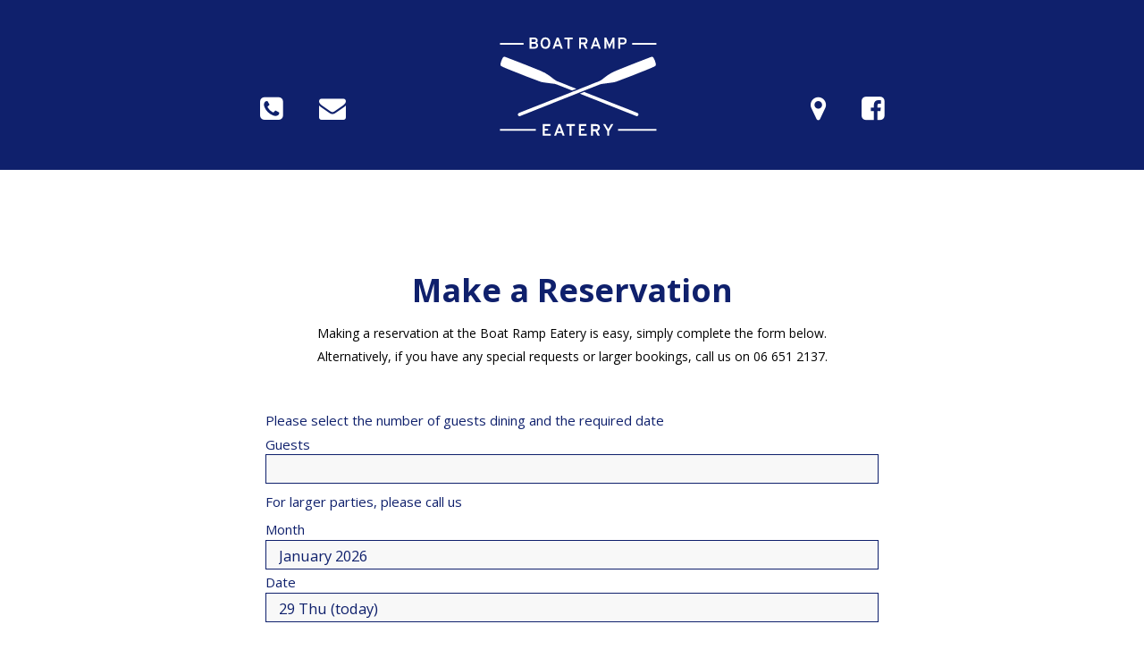

--- FILE ---
content_type: text/html; charset=utf-8
request_url: https://www.boatrampeatery.co.nz/reservations
body_size: 2731
content:
<!DOCTYPE html><!-- This site was created in Webflow. https://webflow.com --><!-- Last Published: Wed Oct 15 2025 21:24:41 GMT+0000 (Coordinated Universal Time) --><html data-wf-domain="www.boatrampeatery.co.nz" data-wf-page="616f4615d6eac845155bdf50" data-wf-site="6141139eff67a76641d53ffc"><head><meta charset="utf-8"/><title>Boat Ramp Eatery | Reservations</title><meta content="Making a reservation at Boat Ramp Eatery is easy, simply complete our booking form! Alternatively, if you have any special requests or larger bookings, call us on 06 651 2137." name="description"/><meta content="Boat Ramp Eatery | Reservations" property="og:title"/><meta content="Making a reservation at Boat Ramp Eatery is easy, simply complete our booking form! Alternatively, if you have any special requests or larger bookings, call us on 06 651 2137." property="og:description"/><meta content="https://cdn.prod.website-files.com/6141139eff67a76641d53ffc/61413bc010dfc11ea6f73509_Open-Graph-image.png" property="og:image"/><meta content="Boat Ramp Eatery | Reservations" property="twitter:title"/><meta content="Making a reservation at Boat Ramp Eatery is easy, simply complete our booking form! Alternatively, if you have any special requests or larger bookings, call us on 06 651 2137." property="twitter:description"/><meta content="https://cdn.prod.website-files.com/6141139eff67a76641d53ffc/61413bc010dfc11ea6f73509_Open-Graph-image.png" property="twitter:image"/><meta property="og:type" content="website"/><meta content="summary_large_image" name="twitter:card"/><meta content="width=device-width, initial-scale=1" name="viewport"/><meta content="Webflow" name="generator"/><link href="https://cdn.prod.website-files.com/6141139eff67a76641d53ffc/css/boat-ramp-eatery.webflow.shared.579aaabca.css" rel="stylesheet" type="text/css"/><link href="https://fonts.googleapis.com" rel="preconnect"/><link href="https://fonts.gstatic.com" rel="preconnect" crossorigin="anonymous"/><script src="https://ajax.googleapis.com/ajax/libs/webfont/1.6.26/webfont.js" type="text/javascript"></script><script type="text/javascript">WebFont.load({  google: {    families: ["Open Sans:300,300italic,400,400italic,600,600italic,700,700italic,800,800italic"]  }});</script><script type="text/javascript">!function(o,c){var n=c.documentElement,t=" w-mod-";n.className+=t+"js",("ontouchstart"in o||o.DocumentTouch&&c instanceof DocumentTouch)&&(n.className+=t+"touch")}(window,document);</script><link href="https://cdn.prod.website-files.com/6141139eff67a76641d53ffc/61413dccfe4419bf8d2d2304_Favicon.png" rel="shortcut icon" type="image/x-icon"/><link href="https://cdn.prod.website-files.com/6141139eff67a76641d53ffc/61413dd1f03027e9fd8aa3c4_Webclip.png" rel="apple-touch-icon"/></head><body><div class="transparent-nav-intro"><div data-collapse="none" data-animation="over-left" data-duration="400" data-easing="ease" data-easing2="ease" role="banner" class="navbar grey-bg w-nav"><div class="nav-bar-inner-2"><div class="mobile-logo-div"><a href="#" class="brand-2 mobile w-nav-brand"><img src="https://cdn.prod.website-files.com/6141139eff67a76641d53ffc/614117e7c8d052de9531edf4_Boat%20Ramp%20Logo%20(White).svg" alt="" class="nav-logo-3"/></a></div><div class="menu-icon-div left"><a href="tel:066512137" class="menu-icon-link-block w-inline-block"><div class="icon-link"></div></a><a href="mailto:info@boatrampeatery.co.nz" class="menu-icon-link-block w-inline-block"><div class="icon-link"></div></a></div><a href="/" class="brand-2 desktop w-nav-brand"><img src="https://cdn.prod.website-files.com/6141139eff67a76641d53ffc/614117e7c8d052de9531edf4_Boat%20Ramp%20Logo%20(White).svg" alt="" class="nav-logo-3"/></a><div class="menu-icon-div right"><a href="https://www.google.com/maps/place/Boat+Ramp+Eatery/@-39.4808287,176.893491,17z/data=!3m1!4b1!4m5!3m4!1s0x6d69b3cb857bf72f:0x755dcdfb8a729d09!8m2!3d-39.4807914!4d176.8957093" class="menu-icon-link-block w-inline-block"><div class="icon-link"></div></a><a href="https://www.facebook.com/boatrampeatery" class="menu-icon-link-block w-inline-block"><div class="icon-link"></div></a></div></div></div></div><div class="reservation-form"><div class="reservations-title"><h3 class="reservations-heading">Make a Reservation</h3><div class="reservations-text">Making a reservation at the Boat Ramp Eatery is easy, simply complete the form below.<br/>Alternatively, if you have any special requests or larger bookings, call us on 06 651 2137.</div></div><div class="html-embed w-embed w-iframe"><style>iframe#eveve{
text-align:center;
height:600px;
}
</style>
<iframe id="eveve" src="https://nz4.eveve.com/tms/DateCovers.php?Est=BoatRampEatery" frameborder="0" scrolling="auto" width="100%" > Please upgrade your browser </iframe></div></div><div class="footer"><div id="footer" class="inner-footer"><div class="w-layout-grid grid"><div id="w-node-_75241bbf-1940-1146-ac11-89e2f94a4fda-f94a4fd7" class="div-block-2"><img src="https://cdn.prod.website-files.com/6141139eff67a76641d53ffc/614117e7c8d052de9531edf4_Boat%20Ramp%20Logo%20(White).svg" loading="lazy" alt="" class="image"/><p class="paragraph-3">30 Nelson Quay, <br/>Ahuriri, Napier 4110<br/><br/>Mon, Tues: 10am - 3pm<br/>Wed - Sun: 9am - late<br/><br/><br/>boatrampeatery@gmail.com<br/>06 651 2137</p><div class="footer-social-icons"><a href="https://www.google.com/maps/place/Boat+Ramp+Eatery/@-39.4808287,176.893491,17z/data=!3m1!4b1!4m5!3m4!1s0x6d69b3cb857bf72f:0x755dcdfb8a729d09!8m2!3d-39.4807914!4d176.8957093" class="link-block w-inline-block"><div class="social-icons"></div></a><a href="https://www.facebook.com/boatrampeatery/" target="_blank" class="link-block w-inline-block"><div class="social-icons"></div></a><a href="tel:066512137" class="link-block w-inline-block"><div class="social-icons"></div></a><a href="mailto:boatrampeatery@gmail.co.nz" class="link-block w-inline-block"><div class="social-icons"></div></a></div></div><div id="Contact-form" class="form-block w-node-_75241bbf-1940-1146-ac11-89e2f94a4ff3-f94a4fd7 w-form"><form id="email-form" name="email-form" data-name="Email Form" method="get" class="form w-clearfix" data-wf-page-id="616f4615d6eac845155bdf50" data-wf-element-id="75241bbf-1940-1146-ac11-89e2f94a4ff4"><input class="text-field w-input" maxlength="256" name="Name-2" data-name="Name 2" placeholder="Name" type="text" id="Name-2" required=""/><input class="first-name text-field w-input" maxlength="256" name="Email-2" data-name="Email 2" placeholder="Email" type="email" id="Email-2" required=""/><input class="last-name text-field w-input" maxlength="256" name="Phone-2" data-name="Phone 2" placeholder="Phone" type="tel" id="Phone-2" required=""/><textarea placeholder="Message" maxlength="5000" id="Message-2" name="Message-2" data-name="Message 2" required="" class="text-field text-area w-input"></textarea><div class="section-intro-center-2"><input type="submit" data-wait="Please wait..." class="button-4 reversed w-button" value="Submit"/></div></form><div class="w-form-done"><div>Thank you! Your submission has been received!</div></div><div class="w-form-fail"><div>Oops! Something went wrong while submitting the form.</div></div></div><div id="w-node-_75241bbf-1940-1146-ac11-89e2f94a5001-f94a4fd7" class="html-embed-3 w-embed w-iframe"><iframe src="https://www.google.com/maps/embed?pb=!1m18!1m12!1m3!1d1539.7450189929843!2d176.89480799557936!3d-39.48084800734491!2m3!1f0!2f0!3f0!3m2!1i1024!2i768!4f13.1!3m3!1m2!1s0x6d69b3cb857bf72f%3A0x755dcdfb8a729d09!2sBoat%20Ramp%20Eatery!5e0!3m2!1sen!2snz!4v1634687355062!5m2!1sen!2snz" width="275" height="200" style="border:0;" allowfullscreen="" loading="lazy"></iframe></div><div id="w-node-_75241bbf-1940-1146-ac11-89e2f94a5002-f94a4fd7" class="html-embed-2 w-embed w-iframe"><iframe src="https://www.google.com/maps/embed?pb=!1m18!1m12!1m3!1d1539.7450189929843!2d176.89480799557936!3d-39.48084800734491!2m3!1f0!2f0!3f0!3m2!1i1024!2i768!4f13.1!3m3!1m2!1s0x6d69b3cb857bf72f%3A0x755dcdfb8a729d09!2sBoat%20Ramp%20Eatery!5e0!3m2!1sen!2snz!4v1634687355062!5m2!1sen!2snz" width="500" height="300" style="border:0;" allowfullscreen="" loading="lazy"></iframe></div><div class="html-embed-4 w-embed w-iframe"><iframe src="https://www.google.com/maps/embed?pb=!1m18!1m12!1m3!1d1539.7450189929843!2d176.89480799557936!3d-39.48084800734491!2m3!1f0!2f0!3f0!3m2!1i1024!2i768!4f13.1!3m3!1m2!1s0x6d69b3cb857bf72f%3A0x755dcdfb8a729d09!2sBoat%20Ramp%20Eatery!5e0!3m2!1sen!2snz!4v1634687355062!5m2!1sen!2snz" width="300" height="385" style="border:0;" allowfullscreen="" loading="lazy"></iframe></div></div><div class="footer-bottom"><div class="footer-copyright">Boat Ramp Eatery © 2021 | Website by <a href="http://no9.co.nz" target="_blank">No9</a></div></div></div></div><script src="https://d3e54v103j8qbb.cloudfront.net/js/jquery-3.5.1.min.dc5e7f18c8.js?site=6141139eff67a76641d53ffc" type="text/javascript" integrity="sha256-9/aliU8dGd2tb6OSsuzixeV4y/faTqgFtohetphbbj0=" crossorigin="anonymous"></script><script src="https://cdn.prod.website-files.com/6141139eff67a76641d53ffc/js/webflow.94b339a6.12d239c2f673fe78.js" type="text/javascript"></script></body></html>

--- FILE ---
content_type: text/html
request_url: https://nz4.eveve.com/tms/DateCovers.php?Est=BoatRampEatery
body_size: 13724
content:
<!DOCTYPE html 
    PUBLIC "-//W3C//DTD XHTML 1.0 Strict//EN" 
    "http://www.w3.org/TR/xhtml1/DTD/xhtml1-strict.dtd">
<html xmlns="http://www.w3.org/1999/xhtml" xml:lang="es" lang="es">
<head>

<meta http-equiv="content-type" content="text/html;charset=UTF-8" />
<title>Reservation Date at Boat Ramp Eatery</title>
<!--[if IE 8]>
            <p class="browsehappy">You are using an <strong>outdated</strong> browser. Please <a style="color: #000;" href="http://browsehappy.com/?locale=en">upgrade your browser</a> to improve your experience.</p>
            <style type="text/css" media="screen">form{ display:none;} .browsehappy{font-size: 16px;margin-top:15%;}</style>
        <![endif]-->
<meta name="robots" content="noindex,nofollow" />
<meta name="viewport" content="width=390">

<script src=""></script>

<style type="text/css" media="screen">/* CSS Document */

@import url('https://fonts.googleapis.com/css?family=Open+Sans');

body, html {margin:0;padding:0;width:100%;height:100%;}

body {
	padding: 0;
	color: #0f206c;
	font-family: 'Open Sans', sans-serif;
	font-size: 15px;
	margin: 0;
	font-weight:400;
	background:#fff;
	//background-color:transparent;
	}

div{margin-left:0px !important;}
fieldset {
	border: 0;
	padding: 0;
}

p{
	padding:0;margin-bottom:20px;margin-top:0;	
}
p.optin{
	//height: 40px;
	//top: 40px;
	font-size:0.8em
 	
}

fieldset {margin-bottom:30px;}

label, label  strong, td strong {
	font-family: 'Open Sans', sans-serif;
	font-weight:400;
	font-size: 1em;
	margin-bottom: 0.1em;
	margin-top: 0px;
	padding: 0;
	display: block;
	clear: both;
	text-align: left;
	color: inherit;
	font-weight:400;
}

select, input[type="submit"], input[type="text"], textarea {
	font-family: 'Open Sans', sans-serif;
	width: 100%;
	padding: 0 30px;
	height: 2em;
	line-height: 2em;
	font-size: 1.1em;
	font-weight:400;
	color: #0f206c;
	letter-spacing: 0;
	overflow: hidden;
	padding: 0;
	margin: 0;
	-webkit-appearance: none;
	-moz-appearance: none;
	-ms-appearance: none;
	-o-appearance: none;
	appearance: none;
	background-color: #f8f8f8;
	border: 1px solid #0f206c;
	border-radius: 0px;
	outline: none;
}

input[type="submit"]:hover {
	background-color: #06103c;
}

select {
	background-size: 20px;
	padding-left:14px;
}

textarea {
	resize:vertical;
	padding: 14px 14px;
	box-sizing: border-box;
}

input[type="checkbox"] {

	width:20px;
	height:20px;
	position:relative;
	bottom:-6px;
	margin-left:20px;
}

input[type="text"] {
	text-indent:25px;
}
	
/* Big Button (Form Submit) */
input[type="submit"] {
	color: #fff;
	letter-spacing: 0px;
	cursor: pointer;
	border: none;
	margin-top: 1.0em;
	border-radius: 0;
	padding: 0;
	text-transform: none;
	background-color: #0f206c;
	font-family: 'Open Sans', sans-serif;
	margin-top: 0.5em;
	margin-right: auto;
	margin-left: auto;
	margin-bottom: 0;
	display: block;
}

p input[type="submit"] {
	margin-top: 1em;
}
input[type="submit"]:hover {
	
}


/* Small Buttons (Suggested Times) */
input[name="Time"].button {
	width: 24% ;
	margin-right:1%;
	margin-left:1%;
	margin-top:0;
	margin-bottom:1%;

	text-align: center;
	box-sizing:border-box;
	display:inline-block
}

/*fieldset input[name="Time"]:nth-child(3n+2) {
	margin-right:0;
}*/

hr {
	margin: 1em 0;

	border: 0;
    height: 1px;
    background: rgba(0,0,0,0);
}

/* 
Text styling:
Page 1: p and #SessionMessage
Page 2: h4
Page 3: fieldset
*/
p, #SessionMessage , h4, fieldset{
	font-weight:400;
	font-size: 1em;
	color: inherit;
}

#SessionMessage {
	margin: 10px 0;
	
	}

p {
	font-weight:400;
	font-family: 'Open Sans', sans-serif;
	font-size: 1em;
	line-height: 1.4em;
	color: inherit;
	margin-bottom: 0.4em;
	margin-top: 1em;
}
p:nth-of-type(2) {
	font-size: 1em;
	margin: 10px 0;
}


h4 {
	font-size: 14px;
	letter-spacing: 0.04em;
	font-weight: 500;
	margin: 0.5em 0;
}

label {
	margin: 0.3em 0;
}
label:nth-of-type(1) {margin-bottom:0;}
label:nth-of-type(4) {margin-bottom:0;}

#Session {margin-top:20px;}

a {
	text-decoration: none;
	color: #242424;
	font-size: 1em;
	font-weight: 500;
	margin-bottom: 1em;
	transition: all 0.2;
}

p a {
	display:inline-block;
}

a:hover {
	color: rgba(102,102,102,0.5);
}

/* Page 3: Table form */
/* Clear table styling */
table, thead, tbody, tfoot, tr, th, td {
    display: block;
    width: auto;
    height: auto;
    margin: 0 !important;
    padding: 0;
    border: none;
    border-collapse: inherit;
    border-spacing: 0;
    border-color: inherit;
    vertical-align: inherit;
    text-align: left;
    font-weight: inherit;
    -webkit-border-horizontal-spacing: 0;
    -webkit-border-vertical-spacing: 0;
}
th, td {
    display: inline;
}

table {
	width:100%
}

/* Reduce size of empty div following table */
table + div {
	//height:1px;
}
</style>

<script language="javascript">

var MSGG = false;
var iMonthFirst;
var iRota;

var Mon_ = 'Mon';


var Tue_ = 'Tue';


var Wed_ = 'Wed';


var Thu_ = 'Thu';


var Fri_ = 'Fri';


var Sat_ = 'Sat';


var Sun_ = 'Sun';


var WeekDay = [Mon_, Tue_, Wed_, Thu_, Fri_, Sat_, Sun_];


var DateTodayH = 29;
var Firsts = [3,6,6,2,4,0,2];
var Days = [31,28,31,30,31,30,31];
var Adj = [0,3,31,62,92,123,153,184];


var Covers = [1,2,3,4,5,6,7,8];
var nCover = 0;
var sTime = '[[sTime]]';

var SESS = 1;
var NotAfter = 46229;
MSGG = true;
var Sessions = [['Breakfast','Lunch','Dinner'],['Breakfast','Lunch','Dinner'],['Breakfast','Lunch','High Tea','Dinner'],['Lunch','Dinner']];
var Ends = [[11.75,14.75,20.00],[23.50,14.50,20.00],[11.50,14.50,16.50,20.00],[14.50,20.00]];
var RotaMsg = ['','','',''];
var Msgs = [['','',''],['','',''],['','','',''],['','']];
var DaySessions = [0,1,2,2,3,3,0,0,1,2,2,3,3,0,0,1,2,2,3,3,0,0,1,2,2,3,3,0,0,1,2,2,3,3,0,0,1,2,2,3,3,0,0,1,2,2,3,3,0,0,1,2,2,3,3,0,0,1,2,2,3,3,0,0,1,2,2,3,3,0,0,1,2,2,3,3,0,0,1,2,2,3,3,0,0,1,2,2,3,3,0,0,1,2,2,3,3,0,0,1,2,2,3,3,0,0,1,2,2,3,3,0,0,1,2,2,3,3,0,0,1,2,2,3,3,0,0,1,2,2,3,3,0,0,1,2,2,3,3,0,0,1,2,2,3,3,0,0,1,2,2,3,3,0,0,1,2,2,3,3,0,0,1,2,2,3,3,0,0,1,2,2,3,3,0,0,1,2,2,3,3];
var DayZero = 46049;
var Times = [
[
	['9:00am','9:15am','9:30am','9:45am','10:00am','10:15am','10:30am','10:45am','11:00am','11:15am','11:30am','11:45am'],

	['12:00pm','12:15pm','12:30pm','12:45pm','1:00pm','1:15pm','1:30pm','1:45pm','2:00pm','2:15pm','2:30pm','2:45pm'],

	['4:30pm','4:45pm','5:00pm','5:15pm','5:30pm','5:45pm','6:00pm','6:15pm','6:30pm','6:45pm','7:00pm','7:15pm','7:30pm','7:45pm','8:00pm']
],

[
	['9:00am','9:15am','9:30am','9:45am','10:00am','10:15am','10:30am','10:45am','11:00am','11:15am','11:30am','11:45am','12:00pm','12:15pm','12:30pm','12:45pm','1:00pm','1:15pm','1:30pm','1:45pm','2:00pm','2:15pm','2:30pm','2:45pm','3:00pm','3:15pm','3:30pm','3:45pm','4:00pm','4:15pm','4:30pm','4:45pm','5:00pm','5:15pm','5:30pm','5:45pm','6:00pm','6:15pm','6:30pm','6:45pm','7:00pm','7:15pm','7:30pm','7:45pm','8:00pm','8:15pm','8:30pm','8:45pm','9:00pm','9:15pm','9:30pm','9:45pm','10:00pm','10:15pm','10:30pm','10:45pm','11:00pm','11:15pm','11:30pm'],

	['11:45am','12:00pm','12:15pm','12:30pm','12:45pm','1:00pm','1:15pm','1:30pm','1:45pm','2:00pm','2:15pm','2:30pm'],

	['5:00pm','5:15pm','5:30pm','5:45pm','6:00pm','6:15pm','6:30pm','6:45pm','7:00pm','7:15pm','7:30pm','7:45pm','8:00pm']
],

[
	['9:00am','9:15am','9:30am','9:45am','10:00am','10:15am','10:30am','10:45am','11:00am','11:15am','11:30am'],

	['11:45am','12:00pm','12:15pm','12:30pm','12:45pm','1:00pm','1:15pm','1:30pm','1:45pm','2:00pm','2:15pm','2:30pm'],

	['2:45pm','3:00pm','3:15pm','3:30pm','3:45pm','4:00pm','4:15pm','4:30pm'],

	['5:00pm','5:15pm','5:30pm','5:45pm','6:00pm','6:15pm','6:30pm','6:45pm','7:00pm','7:15pm','7:30pm','7:45pm','8:00pm']
],

[
	['10:00am','10:15am','10:30am','10:45am','11:00am','11:15am','11:30am','11:45am','12:00pm','12:15pm','12:30pm','12:45pm','1:00pm','1:15pm','1:30pm','1:45pm','2:00pm','2:15pm','2:30pm'],

	['4:30pm','4:45pm','5:00pm','5:15pm','5:30pm','5:45pm','6:00pm','6:15pm','6:30pm','6:45pm','7:00pm','7:15pm','7:30pm','7:45pm','8:00pm']
]];


	function MonthSet(iMonth, iSelect) {
		var SelBox = document.evvForm.Day; var Day;
		var LastH = Days[iMonth]; var iDay = Firsts[iMonth]; var Ticks, First, iSession;
		iMonthFirst = Adj[iMonth]; Ticks = DayZero + iMonthFirst;
//alert("iMonthFirst=" + iMonthFirst);
//alert('MonthSet ' + iMonth + '/' + iSelect + ' iMonthFirst=' + iMonthFirst);
		SelBox.options.length = 0;
		if (iMonth > 0) First = 1;
		else First = DateTodayH;
		for (var i = First; i <= LastH; ++i) {
			if (i < 10) Day = '0' + i;
			else Day = '' + i;
			Day += ' ' + WeekDay[iDay];
 			if (iMonth == 0) {
				if (i == First) Day += ' (today)';
//				if (i == First + 1) Day += ' \u03A9\u03A9';		//' ([[tomorrow]])';
			}
//alert('Day=' + Day);
			var SEL = ((i - First) == iSelect);
			iSession = Ticks - DayZero;
			iSession = DaySessions[iSession];
			var Sess = Sessions[iSession];
			if (Sess.length == 1)
				if (Sess[0] == 'Closed')
					Day += ' (closed)';
			SelBox.options[SelBox.options.length] = new Option(Day, Day, false, SEL);
			if (++Ticks > NotAfter) break;
			if (++iDay > 6) iDay = 0;
		}
		SessionLoad(0);
	}

	function SessionSelect(){ 
			var Elem = document.getElementById('Session');
			iSession = Elem.selectedIndex;
			var MsgSession = Msgs[iRota][iSession];
//alert('MsgSession = ' + MsgSession + ' rota=' + iRota + ', session=' + iSession);
			document.getElementById('SessionMessage').innerHTML = MsgSession;
	}


	function SessionLoad(iDayMonth) {			// load sessions for the selected date
		if (!SESS) return;
		var iActual = iDayMonth + iMonthFirst;
		var SelBox = document.evvForm.Session;
//alert('SessionLoad ' + iDayMonth);
		iRota = DaySessions[iActual];
		var SessionNames = Sessions[iRota];
//alert('Session is ' + iRota);
		if (MSGG) {
			var Elem = document.getElementById('evvRotaMessage');
//alert('element = <' + Elem.outerHTML + '>');
			Elem.innerHTML = RotaMsg[iRota];
//alert('element = :' + Elem.innerHTML + ':');
		}
//alert('iMonthFirst=' + iMonthFirst + ' load=' + iDayMonth + ' day=' + iActual + ', iRota=' + iRota + ', SessionNames=' + SessionNames);
//alert('MSGG = ' + MSGG);
		SelBox.options.length = 0;
		var nSession = SessionNames.length;
		var selected = false;
		if (nSession > 0) {
			for (let i = 0; i < nSession; ++i) {
				if (i == nSession - 1) selected = true; else selected = false;
				SelBox.options[i] = new Option(SessionNames[i], SessionNames[i], false, selected);
			}
			document.getElementById('SessionMessage').innerHTML = Msgs[iRota][nSession - 1];

//			TimesLoad(nSession - 1);
		} else SelBox.options[0] = new Option('Closed');
	}

	function CoversSet() {
		var Box = document.evvForm.Covers;
//alert('Covers set ' + Covers.length);
		Box.options.length = 0;
		Box.options[0] = new Option("");
		for (var i = 0; i < Covers.length; ++i) {
			Box.options[Box.options.length] = new Option(Covers[i], Covers[i], false, (Covers[i] == nCover));
		}
	}

//	function SessionChange(iSession) {
//	alert('SessionChange ' + iSession);
//	}

	function DateSet(Date) {
		if (Date < 0) Date = 0;
		var nDay = Date, MonthDays;
//alert('DateSet ' + Date);
		for (var iMonth = 0; iMonth < Days.length; ++iMonth) {
			if (iMonth) MonthDays = Days[iMonth];
			else MonthDays = Days[0] - DateTodayH + 1;
//alert('MonthDays ' + MonthDays + ', nDay ' + nDay);
			if (nDay < MonthDays) {
				MonthSet(iMonth, nDay);
				SessionLoad(Date - iMonthFirst);
				return;
			}
			nDay -= MonthDays;
		}
//alert('DateSet done');
	}
		
	function MonthClick(iMonth) {
		DateSet(Adj[iMonth]);
	}
		
	function evvLoad() {
		DateSet(46049 - DayZero);
		CoversSet();
	}

</script>


</head>

<body onload="evvLoad()">


<form name="evvForm" action="https://nz4.eveve.com/TMS/TimesGet.php" method="post">
	<fieldset>

		<h3></h3>

		<h3></h3>

		<div id="EventDatePageMsg"></div>

		<p>Please select the number of guests dining and the required date</p>

		<input type=hidden name=Est value="BoatRampEatery" />
		<input type=hidden name=Portal value="0" />
		<input type=hidden name=Offer value="0" />
		<input type=hidden name=Event value="" />			<!-- CF003 -->
		<input type=hidden name=Lang value="English" />
		
		<label><strong>Guests</strong>
		<select name=Covers id=Covers>
		</select>
		</label>
		<h10 class="formError"></h10>
		<p>For larger parties, please call us</p>

		<label><strong>Month</strong>
		<select name=Month id=Month onchange="MonthClick(document.evvForm.Month.selectedIndex)">
		<option value=1/26 selected>January 2026
<option value=2/26>February 2026
<option value=3/26>March 2026
<option value=4/26>April 2026
<option value=5/26>May 2026
<option value=6/26>June 2026
<option value=7/26>July 2026

		</select></label>

		<label><strong>Date</strong>
		<select name=Day id=Day onchange="SessionLoad(document.evvForm.Day.selectedIndex)">
		</select></label>
		<div id=evvRotaMessage></div>

		<label><strong></strong><select name=Session id=Session onchange=SessionSelect(document.evvForm.Session.selectedIndex)></select></label>

		<div id=SessionMessage></div>
		
<!--
		<label><strong>Time</strong>
		<select name=Time id=Time">
		</select>
		</label>
		[[ErrTime]]
-->

		

		<br/>
		<input type="submit" class="button_large" value="Check Availability" />

	


	</fieldset>

</form>

<br/>

<!--[[LINKS]]-->

</body>
</html>

--- FILE ---
content_type: text/css
request_url: https://cdn.prod.website-files.com/6141139eff67a76641d53ffc/css/boat-ramp-eatery.webflow.shared.579aaabca.css
body_size: 13253
content:
html {
  -webkit-text-size-adjust: 100%;
  -ms-text-size-adjust: 100%;
  font-family: sans-serif;
}

body {
  margin: 0;
}

article, aside, details, figcaption, figure, footer, header, hgroup, main, menu, nav, section, summary {
  display: block;
}

audio, canvas, progress, video {
  vertical-align: baseline;
  display: inline-block;
}

audio:not([controls]) {
  height: 0;
  display: none;
}

[hidden], template {
  display: none;
}

a {
  background-color: #0000;
}

a:active, a:hover {
  outline: 0;
}

abbr[title] {
  border-bottom: 1px dotted;
}

b, strong {
  font-weight: bold;
}

dfn {
  font-style: italic;
}

h1 {
  margin: .67em 0;
  font-size: 2em;
}

mark {
  color: #000;
  background: #ff0;
}

small {
  font-size: 80%;
}

sub, sup {
  vertical-align: baseline;
  font-size: 75%;
  line-height: 0;
  position: relative;
}

sup {
  top: -.5em;
}

sub {
  bottom: -.25em;
}

img {
  border: 0;
}

svg:not(:root) {
  overflow: hidden;
}

hr {
  box-sizing: content-box;
  height: 0;
}

pre {
  overflow: auto;
}

code, kbd, pre, samp {
  font-family: monospace;
  font-size: 1em;
}

button, input, optgroup, select, textarea {
  color: inherit;
  font: inherit;
  margin: 0;
}

button {
  overflow: visible;
}

button, select {
  text-transform: none;
}

button, html input[type="button"], input[type="reset"] {
  -webkit-appearance: button;
  cursor: pointer;
}

button[disabled], html input[disabled] {
  cursor: default;
}

button::-moz-focus-inner, input::-moz-focus-inner {
  border: 0;
  padding: 0;
}

input {
  line-height: normal;
}

input[type="checkbox"], input[type="radio"] {
  box-sizing: border-box;
  padding: 0;
}

input[type="number"]::-webkit-inner-spin-button, input[type="number"]::-webkit-outer-spin-button {
  height: auto;
}

input[type="search"] {
  -webkit-appearance: none;
}

input[type="search"]::-webkit-search-cancel-button, input[type="search"]::-webkit-search-decoration {
  -webkit-appearance: none;
}

legend {
  border: 0;
  padding: 0;
}

textarea {
  overflow: auto;
}

optgroup {
  font-weight: bold;
}

table {
  border-collapse: collapse;
  border-spacing: 0;
}

td, th {
  padding: 0;
}

@font-face {
  font-family: webflow-icons;
  src: url("[data-uri]") format("truetype");
  font-weight: normal;
  font-style: normal;
}

[class^="w-icon-"], [class*=" w-icon-"] {
  speak: none;
  font-variant: normal;
  text-transform: none;
  -webkit-font-smoothing: antialiased;
  -moz-osx-font-smoothing: grayscale;
  font-style: normal;
  font-weight: normal;
  line-height: 1;
  font-family: webflow-icons !important;
}

.w-icon-slider-right:before {
  content: "";
}

.w-icon-slider-left:before {
  content: "";
}

.w-icon-nav-menu:before {
  content: "";
}

.w-icon-arrow-down:before, .w-icon-dropdown-toggle:before {
  content: "";
}

.w-icon-file-upload-remove:before {
  content: "";
}

.w-icon-file-upload-icon:before {
  content: "";
}

* {
  box-sizing: border-box;
}

html {
  height: 100%;
}

body {
  color: #333;
  background-color: #fff;
  min-height: 100%;
  margin: 0;
  font-family: Arial, sans-serif;
  font-size: 14px;
  line-height: 20px;
}

img {
  vertical-align: middle;
  max-width: 100%;
  display: inline-block;
}

html.w-mod-touch * {
  background-attachment: scroll !important;
}

.w-block {
  display: block;
}

.w-inline-block {
  max-width: 100%;
  display: inline-block;
}

.w-clearfix:before, .w-clearfix:after {
  content: " ";
  grid-area: 1 / 1 / 2 / 2;
  display: table;
}

.w-clearfix:after {
  clear: both;
}

.w-hidden {
  display: none;
}

.w-button {
  color: #fff;
  line-height: inherit;
  cursor: pointer;
  background-color: #3898ec;
  border: 0;
  border-radius: 0;
  padding: 9px 15px;
  text-decoration: none;
  display: inline-block;
}

input.w-button {
  -webkit-appearance: button;
}

html[data-w-dynpage] [data-w-cloak] {
  color: #0000 !important;
}

.w-code-block {
  margin: unset;
}

pre.w-code-block code {
  all: inherit;
}

.w-optimization {
  display: contents;
}

.w-webflow-badge, .w-webflow-badge > img {
  box-sizing: unset;
  width: unset;
  height: unset;
  max-height: unset;
  max-width: unset;
  min-height: unset;
  min-width: unset;
  margin: unset;
  padding: unset;
  float: unset;
  clear: unset;
  border: unset;
  border-radius: unset;
  background: unset;
  background-image: unset;
  background-position: unset;
  background-size: unset;
  background-repeat: unset;
  background-origin: unset;
  background-clip: unset;
  background-attachment: unset;
  background-color: unset;
  box-shadow: unset;
  transform: unset;
  direction: unset;
  font-family: unset;
  font-weight: unset;
  color: unset;
  font-size: unset;
  line-height: unset;
  font-style: unset;
  font-variant: unset;
  text-align: unset;
  letter-spacing: unset;
  -webkit-text-decoration: unset;
  text-decoration: unset;
  text-indent: unset;
  text-transform: unset;
  list-style-type: unset;
  text-shadow: unset;
  vertical-align: unset;
  cursor: unset;
  white-space: unset;
  word-break: unset;
  word-spacing: unset;
  word-wrap: unset;
  transition: unset;
}

.w-webflow-badge {
  white-space: nowrap;
  cursor: pointer;
  box-shadow: 0 0 0 1px #0000001a, 0 1px 3px #0000001a;
  visibility: visible !important;
  opacity: 1 !important;
  z-index: 2147483647 !important;
  color: #aaadb0 !important;
  overflow: unset !important;
  background-color: #fff !important;
  border-radius: 3px !important;
  width: auto !important;
  height: auto !important;
  margin: 0 !important;
  padding: 6px !important;
  font-size: 12px !important;
  line-height: 14px !important;
  text-decoration: none !important;
  display: inline-block !important;
  position: fixed !important;
  inset: auto 12px 12px auto !important;
  transform: none !important;
}

.w-webflow-badge > img {
  position: unset;
  visibility: unset !important;
  opacity: 1 !important;
  vertical-align: middle !important;
  display: inline-block !important;
}

h1, h2, h3, h4, h5, h6 {
  margin-bottom: 10px;
  font-weight: bold;
}

h1 {
  margin-top: 20px;
  font-size: 38px;
  line-height: 44px;
}

h2 {
  margin-top: 20px;
  font-size: 32px;
  line-height: 36px;
}

h3 {
  margin-top: 20px;
  font-size: 24px;
  line-height: 30px;
}

h4 {
  margin-top: 10px;
  font-size: 18px;
  line-height: 24px;
}

h5 {
  margin-top: 10px;
  font-size: 14px;
  line-height: 20px;
}

h6 {
  margin-top: 10px;
  font-size: 12px;
  line-height: 18px;
}

p {
  margin-top: 0;
  margin-bottom: 10px;
}

blockquote {
  border-left: 5px solid #e2e2e2;
  margin: 0 0 10px;
  padding: 10px 20px;
  font-size: 18px;
  line-height: 22px;
}

figure {
  margin: 0 0 10px;
}

figcaption {
  text-align: center;
  margin-top: 5px;
}

ul, ol {
  margin-top: 0;
  margin-bottom: 10px;
  padding-left: 40px;
}

.w-list-unstyled {
  padding-left: 0;
  list-style: none;
}

.w-embed:before, .w-embed:after {
  content: " ";
  grid-area: 1 / 1 / 2 / 2;
  display: table;
}

.w-embed:after {
  clear: both;
}

.w-video {
  width: 100%;
  padding: 0;
  position: relative;
}

.w-video iframe, .w-video object, .w-video embed {
  border: none;
  width: 100%;
  height: 100%;
  position: absolute;
  top: 0;
  left: 0;
}

fieldset {
  border: 0;
  margin: 0;
  padding: 0;
}

button, [type="button"], [type="reset"] {
  cursor: pointer;
  -webkit-appearance: button;
  border: 0;
}

.w-form {
  margin: 0 0 15px;
}

.w-form-done {
  text-align: center;
  background-color: #ddd;
  padding: 20px;
  display: none;
}

.w-form-fail {
  background-color: #ffdede;
  margin-top: 10px;
  padding: 10px;
  display: none;
}

label {
  margin-bottom: 5px;
  font-weight: bold;
  display: block;
}

.w-input, .w-select {
  color: #333;
  vertical-align: middle;
  background-color: #fff;
  border: 1px solid #ccc;
  width: 100%;
  height: 38px;
  margin-bottom: 10px;
  padding: 8px 12px;
  font-size: 14px;
  line-height: 1.42857;
  display: block;
}

.w-input::placeholder, .w-select::placeholder {
  color: #999;
}

.w-input:focus, .w-select:focus {
  border-color: #3898ec;
  outline: 0;
}

.w-input[disabled], .w-select[disabled], .w-input[readonly], .w-select[readonly], fieldset[disabled] .w-input, fieldset[disabled] .w-select {
  cursor: not-allowed;
}

.w-input[disabled]:not(.w-input-disabled), .w-select[disabled]:not(.w-input-disabled), .w-input[readonly], .w-select[readonly], fieldset[disabled]:not(.w-input-disabled) .w-input, fieldset[disabled]:not(.w-input-disabled) .w-select {
  background-color: #eee;
}

textarea.w-input, textarea.w-select {
  height: auto;
}

.w-select {
  background-color: #f3f3f3;
}

.w-select[multiple] {
  height: auto;
}

.w-form-label {
  cursor: pointer;
  margin-bottom: 0;
  font-weight: normal;
  display: inline-block;
}

.w-radio {
  margin-bottom: 5px;
  padding-left: 20px;
  display: block;
}

.w-radio:before, .w-radio:after {
  content: " ";
  grid-area: 1 / 1 / 2 / 2;
  display: table;
}

.w-radio:after {
  clear: both;
}

.w-radio-input {
  float: left;
  margin: 3px 0 0 -20px;
  line-height: normal;
}

.w-file-upload {
  margin-bottom: 10px;
  display: block;
}

.w-file-upload-input {
  opacity: 0;
  z-index: -100;
  width: .1px;
  height: .1px;
  position: absolute;
  overflow: hidden;
}

.w-file-upload-default, .w-file-upload-uploading, .w-file-upload-success {
  color: #333;
  display: inline-block;
}

.w-file-upload-error {
  margin-top: 10px;
  display: block;
}

.w-file-upload-default.w-hidden, .w-file-upload-uploading.w-hidden, .w-file-upload-error.w-hidden, .w-file-upload-success.w-hidden {
  display: none;
}

.w-file-upload-uploading-btn {
  cursor: pointer;
  background-color: #fafafa;
  border: 1px solid #ccc;
  margin: 0;
  padding: 8px 12px;
  font-size: 14px;
  font-weight: normal;
  display: flex;
}

.w-file-upload-file {
  background-color: #fafafa;
  border: 1px solid #ccc;
  flex-grow: 1;
  justify-content: space-between;
  margin: 0;
  padding: 8px 9px 8px 11px;
  display: flex;
}

.w-file-upload-file-name {
  font-size: 14px;
  font-weight: normal;
  display: block;
}

.w-file-remove-link {
  cursor: pointer;
  width: auto;
  height: auto;
  margin-top: 3px;
  margin-left: 10px;
  padding: 3px;
  display: block;
}

.w-icon-file-upload-remove {
  margin: auto;
  font-size: 10px;
}

.w-file-upload-error-msg {
  color: #ea384c;
  padding: 2px 0;
  display: inline-block;
}

.w-file-upload-info {
  padding: 0 12px;
  line-height: 38px;
  display: inline-block;
}

.w-file-upload-label {
  cursor: pointer;
  background-color: #fafafa;
  border: 1px solid #ccc;
  margin: 0;
  padding: 8px 12px;
  font-size: 14px;
  font-weight: normal;
  display: inline-block;
}

.w-icon-file-upload-icon, .w-icon-file-upload-uploading {
  width: 20px;
  margin-right: 8px;
  display: inline-block;
}

.w-icon-file-upload-uploading {
  height: 20px;
}

.w-container {
  max-width: 940px;
  margin-left: auto;
  margin-right: auto;
}

.w-container:before, .w-container:after {
  content: " ";
  grid-area: 1 / 1 / 2 / 2;
  display: table;
}

.w-container:after {
  clear: both;
}

.w-container .w-row {
  margin-left: -10px;
  margin-right: -10px;
}

.w-row:before, .w-row:after {
  content: " ";
  grid-area: 1 / 1 / 2 / 2;
  display: table;
}

.w-row:after {
  clear: both;
}

.w-row .w-row {
  margin-left: 0;
  margin-right: 0;
}

.w-col {
  float: left;
  width: 100%;
  min-height: 1px;
  padding-left: 10px;
  padding-right: 10px;
  position: relative;
}

.w-col .w-col {
  padding-left: 0;
  padding-right: 0;
}

.w-col-1 {
  width: 8.33333%;
}

.w-col-2 {
  width: 16.6667%;
}

.w-col-3 {
  width: 25%;
}

.w-col-4 {
  width: 33.3333%;
}

.w-col-5 {
  width: 41.6667%;
}

.w-col-6 {
  width: 50%;
}

.w-col-7 {
  width: 58.3333%;
}

.w-col-8 {
  width: 66.6667%;
}

.w-col-9 {
  width: 75%;
}

.w-col-10 {
  width: 83.3333%;
}

.w-col-11 {
  width: 91.6667%;
}

.w-col-12 {
  width: 100%;
}

.w-hidden-main {
  display: none !important;
}

@media screen and (max-width: 991px) {
  .w-container {
    max-width: 728px;
  }

  .w-hidden-main {
    display: inherit !important;
  }

  .w-hidden-medium {
    display: none !important;
  }

  .w-col-medium-1 {
    width: 8.33333%;
  }

  .w-col-medium-2 {
    width: 16.6667%;
  }

  .w-col-medium-3 {
    width: 25%;
  }

  .w-col-medium-4 {
    width: 33.3333%;
  }

  .w-col-medium-5 {
    width: 41.6667%;
  }

  .w-col-medium-6 {
    width: 50%;
  }

  .w-col-medium-7 {
    width: 58.3333%;
  }

  .w-col-medium-8 {
    width: 66.6667%;
  }

  .w-col-medium-9 {
    width: 75%;
  }

  .w-col-medium-10 {
    width: 83.3333%;
  }

  .w-col-medium-11 {
    width: 91.6667%;
  }

  .w-col-medium-12 {
    width: 100%;
  }

  .w-col-stack {
    width: 100%;
    left: auto;
    right: auto;
  }
}

@media screen and (max-width: 767px) {
  .w-hidden-main, .w-hidden-medium {
    display: inherit !important;
  }

  .w-hidden-small {
    display: none !important;
  }

  .w-row, .w-container .w-row {
    margin-left: 0;
    margin-right: 0;
  }

  .w-col {
    width: 100%;
    left: auto;
    right: auto;
  }

  .w-col-small-1 {
    width: 8.33333%;
  }

  .w-col-small-2 {
    width: 16.6667%;
  }

  .w-col-small-3 {
    width: 25%;
  }

  .w-col-small-4 {
    width: 33.3333%;
  }

  .w-col-small-5 {
    width: 41.6667%;
  }

  .w-col-small-6 {
    width: 50%;
  }

  .w-col-small-7 {
    width: 58.3333%;
  }

  .w-col-small-8 {
    width: 66.6667%;
  }

  .w-col-small-9 {
    width: 75%;
  }

  .w-col-small-10 {
    width: 83.3333%;
  }

  .w-col-small-11 {
    width: 91.6667%;
  }

  .w-col-small-12 {
    width: 100%;
  }
}

@media screen and (max-width: 479px) {
  .w-container {
    max-width: none;
  }

  .w-hidden-main, .w-hidden-medium, .w-hidden-small {
    display: inherit !important;
  }

  .w-hidden-tiny {
    display: none !important;
  }

  .w-col {
    width: 100%;
  }

  .w-col-tiny-1 {
    width: 8.33333%;
  }

  .w-col-tiny-2 {
    width: 16.6667%;
  }

  .w-col-tiny-3 {
    width: 25%;
  }

  .w-col-tiny-4 {
    width: 33.3333%;
  }

  .w-col-tiny-5 {
    width: 41.6667%;
  }

  .w-col-tiny-6 {
    width: 50%;
  }

  .w-col-tiny-7 {
    width: 58.3333%;
  }

  .w-col-tiny-8 {
    width: 66.6667%;
  }

  .w-col-tiny-9 {
    width: 75%;
  }

  .w-col-tiny-10 {
    width: 83.3333%;
  }

  .w-col-tiny-11 {
    width: 91.6667%;
  }

  .w-col-tiny-12 {
    width: 100%;
  }
}

.w-widget {
  position: relative;
}

.w-widget-map {
  width: 100%;
  height: 400px;
}

.w-widget-map label {
  width: auto;
  display: inline;
}

.w-widget-map img {
  max-width: inherit;
}

.w-widget-map .gm-style-iw {
  text-align: center;
}

.w-widget-map .gm-style-iw > button {
  display: none !important;
}

.w-widget-twitter {
  overflow: hidden;
}

.w-widget-twitter-count-shim {
  vertical-align: top;
  text-align: center;
  background: #fff;
  border: 1px solid #758696;
  border-radius: 3px;
  width: 28px;
  height: 20px;
  display: inline-block;
  position: relative;
}

.w-widget-twitter-count-shim * {
  pointer-events: none;
  -webkit-user-select: none;
  user-select: none;
}

.w-widget-twitter-count-shim .w-widget-twitter-count-inner {
  text-align: center;
  color: #999;
  font-family: serif;
  font-size: 15px;
  line-height: 12px;
  position: relative;
}

.w-widget-twitter-count-shim .w-widget-twitter-count-clear {
  display: block;
  position: relative;
}

.w-widget-twitter-count-shim.w--large {
  width: 36px;
  height: 28px;
}

.w-widget-twitter-count-shim.w--large .w-widget-twitter-count-inner {
  font-size: 18px;
  line-height: 18px;
}

.w-widget-twitter-count-shim:not(.w--vertical) {
  margin-left: 5px;
  margin-right: 8px;
}

.w-widget-twitter-count-shim:not(.w--vertical).w--large {
  margin-left: 6px;
}

.w-widget-twitter-count-shim:not(.w--vertical):before, .w-widget-twitter-count-shim:not(.w--vertical):after {
  content: " ";
  pointer-events: none;
  border: solid #0000;
  width: 0;
  height: 0;
  position: absolute;
  top: 50%;
  left: 0;
}

.w-widget-twitter-count-shim:not(.w--vertical):before {
  border-width: 4px;
  border-color: #75869600 #5d6c7b #75869600 #75869600;
  margin-top: -4px;
  margin-left: -9px;
}

.w-widget-twitter-count-shim:not(.w--vertical).w--large:before {
  border-width: 5px;
  margin-top: -5px;
  margin-left: -10px;
}

.w-widget-twitter-count-shim:not(.w--vertical):after {
  border-width: 4px;
  border-color: #fff0 #fff #fff0 #fff0;
  margin-top: -4px;
  margin-left: -8px;
}

.w-widget-twitter-count-shim:not(.w--vertical).w--large:after {
  border-width: 5px;
  margin-top: -5px;
  margin-left: -9px;
}

.w-widget-twitter-count-shim.w--vertical {
  width: 61px;
  height: 33px;
  margin-bottom: 8px;
}

.w-widget-twitter-count-shim.w--vertical:before, .w-widget-twitter-count-shim.w--vertical:after {
  content: " ";
  pointer-events: none;
  border: solid #0000;
  width: 0;
  height: 0;
  position: absolute;
  top: 100%;
  left: 50%;
}

.w-widget-twitter-count-shim.w--vertical:before {
  border-width: 5px;
  border-color: #5d6c7b #75869600 #75869600;
  margin-left: -5px;
}

.w-widget-twitter-count-shim.w--vertical:after {
  border-width: 4px;
  border-color: #fff #fff0 #fff0;
  margin-left: -4px;
}

.w-widget-twitter-count-shim.w--vertical .w-widget-twitter-count-inner {
  font-size: 18px;
  line-height: 22px;
}

.w-widget-twitter-count-shim.w--vertical.w--large {
  width: 76px;
}

.w-background-video {
  color: #fff;
  height: 500px;
  position: relative;
  overflow: hidden;
}

.w-background-video > video {
  object-fit: cover;
  z-index: -100;
  background-position: 50%;
  background-size: cover;
  width: 100%;
  height: 100%;
  margin: auto;
  position: absolute;
  inset: -100%;
}

.w-background-video > video::-webkit-media-controls-start-playback-button {
  -webkit-appearance: none;
  display: none !important;
}

.w-background-video--control {
  background-color: #0000;
  padding: 0;
  position: absolute;
  bottom: 1em;
  right: 1em;
}

.w-background-video--control > [hidden] {
  display: none !important;
}

.w-slider {
  text-align: center;
  clear: both;
  -webkit-tap-highlight-color: #0000;
  tap-highlight-color: #0000;
  background: #ddd;
  height: 300px;
  position: relative;
}

.w-slider-mask {
  z-index: 1;
  white-space: nowrap;
  height: 100%;
  display: block;
  position: relative;
  left: 0;
  right: 0;
  overflow: hidden;
}

.w-slide {
  vertical-align: top;
  white-space: normal;
  text-align: left;
  width: 100%;
  height: 100%;
  display: inline-block;
  position: relative;
}

.w-slider-nav {
  z-index: 2;
  text-align: center;
  -webkit-tap-highlight-color: #0000;
  tap-highlight-color: #0000;
  height: 40px;
  margin: auto;
  padding-top: 10px;
  position: absolute;
  inset: auto 0 0;
}

.w-slider-nav.w-round > div {
  border-radius: 100%;
}

.w-slider-nav.w-num > div {
  font-size: inherit;
  line-height: inherit;
  width: auto;
  height: auto;
  padding: .2em .5em;
}

.w-slider-nav.w-shadow > div {
  box-shadow: 0 0 3px #3336;
}

.w-slider-nav-invert {
  color: #fff;
}

.w-slider-nav-invert > div {
  background-color: #2226;
}

.w-slider-nav-invert > div.w-active {
  background-color: #222;
}

.w-slider-dot {
  cursor: pointer;
  background-color: #fff6;
  width: 1em;
  height: 1em;
  margin: 0 3px .5em;
  transition: background-color .1s, color .1s;
  display: inline-block;
  position: relative;
}

.w-slider-dot.w-active {
  background-color: #fff;
}

.w-slider-dot:focus {
  outline: none;
  box-shadow: 0 0 0 2px #fff;
}

.w-slider-dot:focus.w-active {
  box-shadow: none;
}

.w-slider-arrow-left, .w-slider-arrow-right {
  cursor: pointer;
  color: #fff;
  -webkit-tap-highlight-color: #0000;
  tap-highlight-color: #0000;
  -webkit-user-select: none;
  user-select: none;
  width: 80px;
  margin: auto;
  font-size: 40px;
  position: absolute;
  inset: 0;
  overflow: hidden;
}

.w-slider-arrow-left [class^="w-icon-"], .w-slider-arrow-right [class^="w-icon-"], .w-slider-arrow-left [class*=" w-icon-"], .w-slider-arrow-right [class*=" w-icon-"] {
  position: absolute;
}

.w-slider-arrow-left:focus, .w-slider-arrow-right:focus {
  outline: 0;
}

.w-slider-arrow-left {
  z-index: 3;
  right: auto;
}

.w-slider-arrow-right {
  z-index: 4;
  left: auto;
}

.w-icon-slider-left, .w-icon-slider-right {
  width: 1em;
  height: 1em;
  margin: auto;
  inset: 0;
}

.w-slider-aria-label {
  clip: rect(0 0 0 0);
  border: 0;
  width: 1px;
  height: 1px;
  margin: -1px;
  padding: 0;
  position: absolute;
  overflow: hidden;
}

.w-slider-force-show {
  display: block !important;
}

.w-dropdown {
  text-align: left;
  z-index: 900;
  margin-left: auto;
  margin-right: auto;
  display: inline-block;
  position: relative;
}

.w-dropdown-btn, .w-dropdown-toggle, .w-dropdown-link {
  vertical-align: top;
  color: #222;
  text-align: left;
  white-space: nowrap;
  margin-left: auto;
  margin-right: auto;
  padding: 20px;
  text-decoration: none;
  position: relative;
}

.w-dropdown-toggle {
  -webkit-user-select: none;
  user-select: none;
  cursor: pointer;
  padding-right: 40px;
  display: inline-block;
}

.w-dropdown-toggle:focus {
  outline: 0;
}

.w-icon-dropdown-toggle {
  width: 1em;
  height: 1em;
  margin: auto 20px auto auto;
  position: absolute;
  top: 0;
  bottom: 0;
  right: 0;
}

.w-dropdown-list {
  background: #ddd;
  min-width: 100%;
  display: none;
  position: absolute;
}

.w-dropdown-list.w--open {
  display: block;
}

.w-dropdown-link {
  color: #222;
  padding: 10px 20px;
  display: block;
}

.w-dropdown-link.w--current {
  color: #0082f3;
}

.w-dropdown-link:focus {
  outline: 0;
}

@media screen and (max-width: 767px) {
  .w-nav-brand {
    padding-left: 10px;
  }
}

.w-lightbox-backdrop {
  cursor: auto;
  letter-spacing: normal;
  text-indent: 0;
  text-shadow: none;
  text-transform: none;
  visibility: visible;
  white-space: normal;
  word-break: normal;
  word-spacing: normal;
  word-wrap: normal;
  color: #fff;
  text-align: center;
  z-index: 2000;
  opacity: 0;
  -webkit-user-select: none;
  -moz-user-select: none;
  -webkit-tap-highlight-color: transparent;
  background: #000000e6;
  outline: 0;
  font-family: Helvetica Neue, Helvetica, Ubuntu, Segoe UI, Verdana, sans-serif;
  font-size: 17px;
  font-style: normal;
  font-weight: 300;
  line-height: 1.2;
  list-style: disc;
  position: fixed;
  inset: 0;
  -webkit-transform: translate(0);
}

.w-lightbox-backdrop, .w-lightbox-container {
  -webkit-overflow-scrolling: touch;
  height: 100%;
  overflow: auto;
}

.w-lightbox-content {
  height: 100vh;
  position: relative;
  overflow: hidden;
}

.w-lightbox-view {
  opacity: 0;
  width: 100vw;
  height: 100vh;
  position: absolute;
}

.w-lightbox-view:before {
  content: "";
  height: 100vh;
}

.w-lightbox-group, .w-lightbox-group .w-lightbox-view, .w-lightbox-group .w-lightbox-view:before {
  height: 86vh;
}

.w-lightbox-frame, .w-lightbox-view:before {
  vertical-align: middle;
  display: inline-block;
}

.w-lightbox-figure {
  margin: 0;
  position: relative;
}

.w-lightbox-group .w-lightbox-figure {
  cursor: pointer;
}

.w-lightbox-img {
  width: auto;
  max-width: none;
  height: auto;
}

.w-lightbox-image {
  float: none;
  max-width: 100vw;
  max-height: 100vh;
  display: block;
}

.w-lightbox-group .w-lightbox-image {
  max-height: 86vh;
}

.w-lightbox-caption {
  text-align: left;
  text-overflow: ellipsis;
  white-space: nowrap;
  background: #0006;
  padding: .5em 1em;
  position: absolute;
  bottom: 0;
  left: 0;
  right: 0;
  overflow: hidden;
}

.w-lightbox-embed {
  width: 100%;
  height: 100%;
  position: absolute;
  inset: 0;
}

.w-lightbox-control {
  cursor: pointer;
  background-position: center;
  background-repeat: no-repeat;
  background-size: 24px;
  width: 4em;
  transition: all .3s;
  position: absolute;
  top: 0;
}

.w-lightbox-left {
  background-image: url("[data-uri]");
  display: none;
  bottom: 0;
  left: 0;
}

.w-lightbox-right {
  background-image: url("[data-uri]");
  display: none;
  bottom: 0;
  right: 0;
}

.w-lightbox-close {
  background-image: url("[data-uri]");
  background-size: 18px;
  height: 2.6em;
  right: 0;
}

.w-lightbox-strip {
  white-space: nowrap;
  padding: 0 1vh;
  line-height: 0;
  position: absolute;
  bottom: 0;
  left: 0;
  right: 0;
  overflow: auto hidden;
}

.w-lightbox-item {
  box-sizing: content-box;
  cursor: pointer;
  width: 10vh;
  padding: 2vh 1vh;
  display: inline-block;
  -webkit-transform: translate3d(0, 0, 0);
}

.w-lightbox-active {
  opacity: .3;
}

.w-lightbox-thumbnail {
  background: #222;
  height: 10vh;
  position: relative;
  overflow: hidden;
}

.w-lightbox-thumbnail-image {
  position: absolute;
  top: 0;
  left: 0;
}

.w-lightbox-thumbnail .w-lightbox-tall {
  width: 100%;
  top: 50%;
  transform: translate(0, -50%);
}

.w-lightbox-thumbnail .w-lightbox-wide {
  height: 100%;
  left: 50%;
  transform: translate(-50%);
}

.w-lightbox-spinner {
  box-sizing: border-box;
  border: 5px solid #0006;
  border-radius: 50%;
  width: 40px;
  height: 40px;
  margin-top: -20px;
  margin-left: -20px;
  animation: .8s linear infinite spin;
  position: absolute;
  top: 50%;
  left: 50%;
}

.w-lightbox-spinner:after {
  content: "";
  border: 3px solid #0000;
  border-bottom-color: #fff;
  border-radius: 50%;
  position: absolute;
  inset: -4px;
}

.w-lightbox-hide {
  display: none;
}

.w-lightbox-noscroll {
  overflow: hidden;
}

@media (min-width: 768px) {
  .w-lightbox-content {
    height: 96vh;
    margin-top: 2vh;
  }

  .w-lightbox-view, .w-lightbox-view:before {
    height: 96vh;
  }

  .w-lightbox-group, .w-lightbox-group .w-lightbox-view, .w-lightbox-group .w-lightbox-view:before {
    height: 84vh;
  }

  .w-lightbox-image {
    max-width: 96vw;
    max-height: 96vh;
  }

  .w-lightbox-group .w-lightbox-image {
    max-width: 82.3vw;
    max-height: 84vh;
  }

  .w-lightbox-left, .w-lightbox-right {
    opacity: .5;
    display: block;
  }

  .w-lightbox-close {
    opacity: .8;
  }

  .w-lightbox-control:hover {
    opacity: 1;
  }
}

.w-lightbox-inactive, .w-lightbox-inactive:hover {
  opacity: 0;
}

.w-richtext:before, .w-richtext:after {
  content: " ";
  grid-area: 1 / 1 / 2 / 2;
  display: table;
}

.w-richtext:after {
  clear: both;
}

.w-richtext[contenteditable="true"]:before, .w-richtext[contenteditable="true"]:after {
  white-space: initial;
}

.w-richtext ol, .w-richtext ul {
  overflow: hidden;
}

.w-richtext .w-richtext-figure-selected.w-richtext-figure-type-video div:after, .w-richtext .w-richtext-figure-selected[data-rt-type="video"] div:after, .w-richtext .w-richtext-figure-selected.w-richtext-figure-type-image div, .w-richtext .w-richtext-figure-selected[data-rt-type="image"] div {
  outline: 2px solid #2895f7;
}

.w-richtext figure.w-richtext-figure-type-video > div:after, .w-richtext figure[data-rt-type="video"] > div:after {
  content: "";
  display: none;
  position: absolute;
  inset: 0;
}

.w-richtext figure {
  max-width: 60%;
  position: relative;
}

.w-richtext figure > div:before {
  cursor: default !important;
}

.w-richtext figure img {
  width: 100%;
}

.w-richtext figure figcaption.w-richtext-figcaption-placeholder {
  opacity: .6;
}

.w-richtext figure div {
  color: #0000;
  font-size: 0;
}

.w-richtext figure.w-richtext-figure-type-image, .w-richtext figure[data-rt-type="image"] {
  display: table;
}

.w-richtext figure.w-richtext-figure-type-image > div, .w-richtext figure[data-rt-type="image"] > div {
  display: inline-block;
}

.w-richtext figure.w-richtext-figure-type-image > figcaption, .w-richtext figure[data-rt-type="image"] > figcaption {
  caption-side: bottom;
  display: table-caption;
}

.w-richtext figure.w-richtext-figure-type-video, .w-richtext figure[data-rt-type="video"] {
  width: 60%;
  height: 0;
}

.w-richtext figure.w-richtext-figure-type-video iframe, .w-richtext figure[data-rt-type="video"] iframe {
  width: 100%;
  height: 100%;
  position: absolute;
  top: 0;
  left: 0;
}

.w-richtext figure.w-richtext-figure-type-video > div, .w-richtext figure[data-rt-type="video"] > div {
  width: 100%;
}

.w-richtext figure.w-richtext-align-center {
  clear: both;
  margin-left: auto;
  margin-right: auto;
}

.w-richtext figure.w-richtext-align-center.w-richtext-figure-type-image > div, .w-richtext figure.w-richtext-align-center[data-rt-type="image"] > div {
  max-width: 100%;
}

.w-richtext figure.w-richtext-align-normal {
  clear: both;
}

.w-richtext figure.w-richtext-align-fullwidth {
  text-align: center;
  clear: both;
  width: 100%;
  max-width: 100%;
  margin-left: auto;
  margin-right: auto;
  display: block;
}

.w-richtext figure.w-richtext-align-fullwidth > div {
  padding-bottom: inherit;
  display: inline-block;
}

.w-richtext figure.w-richtext-align-fullwidth > figcaption {
  display: block;
}

.w-richtext figure.w-richtext-align-floatleft {
  float: left;
  clear: none;
  margin-right: 15px;
}

.w-richtext figure.w-richtext-align-floatright {
  float: right;
  clear: none;
  margin-left: 15px;
}

.w-nav {
  z-index: 1000;
  background: #ddd;
  position: relative;
}

.w-nav:before, .w-nav:after {
  content: " ";
  grid-area: 1 / 1 / 2 / 2;
  display: table;
}

.w-nav:after {
  clear: both;
}

.w-nav-brand {
  float: left;
  color: #333;
  text-decoration: none;
  position: relative;
}

.w-nav-link {
  vertical-align: top;
  color: #222;
  text-align: left;
  margin-left: auto;
  margin-right: auto;
  padding: 20px;
  text-decoration: none;
  display: inline-block;
  position: relative;
}

.w-nav-link.w--current {
  color: #0082f3;
}

.w-nav-menu {
  float: right;
  position: relative;
}

[data-nav-menu-open] {
  text-align: center;
  background: #c8c8c8;
  min-width: 200px;
  position: absolute;
  top: 100%;
  left: 0;
  right: 0;
  overflow: visible;
  display: block !important;
}

.w--nav-link-open {
  display: block;
  position: relative;
}

.w-nav-overlay {
  width: 100%;
  display: none;
  position: absolute;
  top: 100%;
  left: 0;
  right: 0;
  overflow: hidden;
}

.w-nav-overlay [data-nav-menu-open] {
  top: 0;
}

.w-nav[data-animation="over-left"] .w-nav-overlay {
  width: auto;
}

.w-nav[data-animation="over-left"] .w-nav-overlay, .w-nav[data-animation="over-left"] [data-nav-menu-open] {
  z-index: 1;
  top: 0;
  right: auto;
}

.w-nav[data-animation="over-right"] .w-nav-overlay {
  width: auto;
}

.w-nav[data-animation="over-right"] .w-nav-overlay, .w-nav[data-animation="over-right"] [data-nav-menu-open] {
  z-index: 1;
  top: 0;
  left: auto;
}

.w-nav-button {
  float: right;
  cursor: pointer;
  -webkit-tap-highlight-color: #0000;
  tap-highlight-color: #0000;
  -webkit-user-select: none;
  user-select: none;
  padding: 18px;
  font-size: 24px;
  display: none;
  position: relative;
}

.w-nav-button:focus {
  outline: 0;
}

.w-nav-button.w--open {
  color: #fff;
  background-color: #c8c8c8;
}

.w-nav[data-collapse="all"] .w-nav-menu {
  display: none;
}

.w-nav[data-collapse="all"] .w-nav-button, .w--nav-dropdown-open, .w--nav-dropdown-toggle-open {
  display: block;
}

.w--nav-dropdown-list-open {
  position: static;
}

@media screen and (max-width: 991px) {
  .w-nav[data-collapse="medium"] .w-nav-menu {
    display: none;
  }

  .w-nav[data-collapse="medium"] .w-nav-button {
    display: block;
  }
}

@media screen and (max-width: 767px) {
  .w-nav[data-collapse="small"] .w-nav-menu {
    display: none;
  }

  .w-nav[data-collapse="small"] .w-nav-button {
    display: block;
  }

  .w-nav-brand {
    padding-left: 10px;
  }
}

@media screen and (max-width: 479px) {
  .w-nav[data-collapse="tiny"] .w-nav-menu {
    display: none;
  }

  .w-nav[data-collapse="tiny"] .w-nav-button {
    display: block;
  }
}

.w-tabs {
  position: relative;
}

.w-tabs:before, .w-tabs:after {
  content: " ";
  grid-area: 1 / 1 / 2 / 2;
  display: table;
}

.w-tabs:after {
  clear: both;
}

.w-tab-menu {
  position: relative;
}

.w-tab-link {
  vertical-align: top;
  text-align: left;
  cursor: pointer;
  color: #222;
  background-color: #ddd;
  padding: 9px 30px;
  text-decoration: none;
  display: inline-block;
  position: relative;
}

.w-tab-link.w--current {
  background-color: #c8c8c8;
}

.w-tab-link:focus {
  outline: 0;
}

.w-tab-content {
  display: block;
  position: relative;
  overflow: hidden;
}

.w-tab-pane {
  display: none;
  position: relative;
}

.w--tab-active {
  display: block;
}

@media screen and (max-width: 479px) {
  .w-tab-link {
    display: block;
  }
}

.w-ix-emptyfix:after {
  content: "";
}

@keyframes spin {
  0% {
    transform: rotate(0);
  }

  100% {
    transform: rotate(360deg);
  }
}

.w-dyn-empty {
  background-color: #ddd;
  padding: 10px;
}

.w-dyn-hide, .w-dyn-bind-empty, .w-condition-invisible {
  display: none !important;
}

.wf-layout-layout {
  display: grid;
}

@font-face {
  font-family: Opensans;
  src: url("https://cdn.prod.website-files.com/6141139eff67a76641d53ffc/6165e09333b53e38790fbf1d_OpenSans-Light.ttf") format("truetype");
  font-weight: 300;
  font-style: normal;
  font-display: swap;
}

@font-face {
  font-family: Opensans;
  src: url("https://cdn.prod.website-files.com/6141139eff67a76641d53ffc/6165e0937f9877469c5b803d_OpenSans-Regular.ttf") format("truetype");
  font-weight: 400;
  font-style: normal;
  font-display: swap;
}

@font-face {
  font-family: Opensans;
  src: url("https://cdn.prod.website-files.com/6141139eff67a76641d53ffc/6165e0991f2312e2422b7034_OpenSans-Bold.ttf") format("truetype");
  font-weight: 700;
  font-style: normal;
  font-display: swap;
}

@font-face {
  font-family: Fontawesome;
  src: url("https://cdn.prod.website-files.com/6141139eff67a76641d53ffc/6165dfd844d0b1166c207880_FontAwesome.otf") format("opentype");
  font-weight: 400;
  font-style: normal;
  font-display: swap;
}

:root {
  --main-brand-colour: #0f206c;
  --white: white;
}

.w-layout-grid {
  grid-row-gap: 16px;
  grid-column-gap: 16px;
  grid-template-rows: auto auto;
  grid-template-columns: 1fr 1fr;
  grid-auto-columns: 1fr;
  display: grid;
}

body {
  color: #333;
  font-family: Open Sans, sans-serif;
  font-size: 14px;
  line-height: 20px;
}

h1 {
  color: #fff;
  margin-top: 20px;
  margin-bottom: 10px;
  font-size: 28px;
  font-weight: 700;
  line-height: 44px;
}

h2 {
  margin-top: 20px;
  margin-bottom: 10px;
  font-size: 32px;
  font-weight: bold;
  line-height: 36px;
}

p {
  color: #fff;
  margin-bottom: 10px;
}

.body {
  background-color: #0f206c;
  font-family: Open Sans, sans-serif;
  font-weight: 400;
}

.logo-image {
  max-width: 80%;
  margin-top: 60px;
  margin-left: auto;
  margin-right: auto;
  display: block;
}

.heading {
  text-align: center;
  margin-bottom: 40px;
  font-size: 34px;
}

.button {
  color: #0f206c;
  text-align: center;
  object-fit: fill;
  background-color: #fff;
  justify-content: space-around;
  align-items: stretch;
  display: inline-block;
  position: static;
}

.div-block {
  justify-content: center;
  display: flex;
}

.paragraph {
  text-align: center;
  font-size: 18px;
  line-height: 30px;
}

.html-embed {
  color: #fff;
  background-color: #0000;
  border-radius: 10px;
  max-width: 770px;
  max-height: 600px;
  margin-top: 20px;
  margin-left: auto;
  margin-right: auto;
  padding-top: 10px;
  padding-left: 40px;
  padding-right: 40px;
}

.white {
  color: #fff;
  text-align: center;
  font-size: 26px;
}

.divider {
  background-color: #fff;
  max-width: 80%;
  height: 1px;
  margin: 60px auto;
  padding-left: 0;
}

.nav-logo-2 {
  width: 100%;
  max-width: 202px;
  max-height: none;
  margin-top: 10px;
  margin-bottom: 10px;
}

.brand-2 {
  min-width: auto;
  padding-top: 0;
}

.brand-2.mobile {
  display: none;
}

.brand-2.desktop {
  grid-template-rows: auto auto;
  grid-template-columns: 1fr 1fr;
  grid-auto-columns: 1fr;
  justify-content: center;
  display: block;
  position: relative;
}

.navbar {
  background-color: #fff;
}

.navbar.grey-bg {
  background-color: var(--main-brand-colour);
  background-color: #f5f5f500;
  flex: 0 auto;
  width: 100%;
  height: 190px;
  padding-top: 0;
  position: relative;
}

.nav-bar-inner {
  justify-content: center;
  align-items: flex-start;
  max-width: 1600px;
  height: 100%;
  margin-left: auto;
  margin-right: auto;
  padding-top: 20px;
  padding-left: 5%;
  padding-right: 5%;
  display: flex;
  position: relative;
}

.nav-menu-2 {
  justify-content: center;
  margin-top: 80px;
  margin-left: auto;
  margin-right: auto;
  display: block;
}

.nav-link-2 {
  color: #fff;
  padding-left: 15px;
  padding-right: 15px;
}

.nav-link-2:hover {
  font-weight: 700;
}

.nav-link-2.w--current {
  color: #fff;
  font-weight: 700;
}

.nav-link-2.mobile-link {
  color: var(--white);
  margin-left: 20px;
  margin-right: 20px;
  padding-bottom: 17px;
  padding-left: 0;
  padding-right: 0;
  font-family: Fontawesome, sans-serif;
  font-size: 30px;
}

.nav-link-2.mobile-link:hover {
  font-weight: 400;
}

.hero-image {
  background-image: url("https://cdn.prod.website-files.com/6141139eff67a76641d53ffc/6165e92601599198d9f6c0ee_Boat-Ramp-Eatery-Front-small.jpg");
  background-position: 50%;
  background-size: cover;
  height: 750px;
}

._3-col-cards {
  margin-top: -110px;
  position: relative;
  top: 0;
}

.card-text {
  color: #fff;
  text-align: center;
  margin-top: 11px;
  margin-bottom: 18px;
  font-size: 14px;
  font-weight: 400;
}

.white-text {
  color: #fff;
  text-align: center;
}

.white-text.card-heading {
  margin-bottom: 20px;
  font-size: 30px;
}

._3-col-card {
  justify-content: center;
  display: flex;
}

.inner-2 {
  width: 100%;
  max-width: 1400px;
  margin-left: auto;
  margin-right: auto;
  padding: 60px 5%;
}

.card-icons {
  background-image: url("https://cdn.prod.website-files.com/6141139eff67a76641d53ffc/6165e9a22b3efc0b1ccddfc4_Order%20Online-01.svg");
  background-position: 50%;
  background-repeat: no-repeat;
  background-size: contain;
  justify-content: center;
  width: 150px;
  height: 160px;
  margin-bottom: 40px;
  margin-left: auto;
  margin-right: auto;
  display: block;
}

.card-icons.menu-icon {
  background-image: url("https://cdn.prod.website-files.com/6141139eff67a76641d53ffc/6165ea01b3dd31675a1b09b2_Our%20Menus-01.svg");
  width: 130px;
  height: 43%;
  margin-bottom: 18px;
}

.card-icons.order-now-icon {
  background-image: url("https://cdn.prod.website-files.com/6141139eff67a76641d53ffc/6165e9bc306ecd4b1b622897_Order%20Now-01.svg");
  background-position: 50% 100%;
  width: 130px;
  height: 43%;
  margin-bottom: 18px;
}

.card-icons.book-now-icon {
  background-image: url("https://cdn.prod.website-files.com/6141139eff67a76641d53ffc/6165e9eb996e4c3edf5be699_Book%20Now-01.svg");
  width: 47%;
  height: 43%;
  margin-bottom: 18px;
}

.button-2 {
  color: #2c2a25;
  text-align: center;
  letter-spacing: .07em;
  text-transform: uppercase;
  background-color: #fff;
  border-radius: 5px;
  justify-content: center;
  margin-top: 20px;
  margin-left: 20px;
  margin-right: 20px;
  padding-left: 30px;
  padding-right: 30px;
  font-size: 14px;
  font-weight: 700;
  transition: all .2s;
  display: flex;
  position: static;
}

.button-2:hover {
  transform: translate(0, -3px);
  box-shadow: 0 3px 15px -4px #0000008f;
}

.button-2.view-menu {
  margin-top: 18px;
  margin-left: 60px;
  margin-right: 60px;
}

.button-2.follw-us {
  margin-top: 18px;
  margin-left: 40px;
  margin-right: 40px;
  padding-left: 40px;
  padding-right: 40px;
}

.button-2.book-now {
  margin-top: 18px;
  margin-left: 60px;
  margin-right: 60px;
}

.button-2.contact-us {
  background-color: var(--main-brand-colour);
  color: var(--white);
  text-align: center;
  justify-content: center;
  margin-left: 0;
  position: static;
}

.button-2.menu-download {
  background-color: var(--main-brand-colour);
  color: #fff;
  text-align: left;
  background-image: url("https://cdn.prod.website-files.com/6141139eff67a76641d53ffc/616ccb415735f8aa56a487d2_Download-02.svg");
  background-position: 87%;
  background-repeat: no-repeat;
  background-size: 30px 30px;
  height: 60px;
  margin-top: 40px;
  margin-bottom: 40px;
  padding-top: 20px;
  padding-bottom: 15px;
  padding-left: 0;
  font-size: 17px;
  font-weight: 900;
}

.button-2.menu-download.main-menu {
  background-image: url("https://cdn.prod.website-files.com/6141139eff67a76641d53ffc/616ccb415735f8aa56a487d2_Download-02.svg");
  background-position: 93%;
  justify-content: flex-start;
  margin-top: 0;
  margin-left: 0;
  padding-left: 40px;
  padding-right: 0;
  display: none;
}

.button-2.menu-download.menu-3 {
  background-position: 93%;
  justify-content: flex-start;
  margin-bottom: 0;
  margin-left: 0;
  padding-left: 40px;
  padding-right: 0;
  display: none;
}

.button-2.menu-download.menu-2 {
  justify-content: flex-start;
  padding-left: 60px;
  padding-right: 0;
  display: none;
}

.button-2.menu-download.collection-list-button {
  background-image: url("https://cdn.prod.website-files.com/6141139eff67a76641d53ffc/616ccb415735f8aa56a487d2_Download-02.svg");
  background-position: 93%;
  justify-content: flex-start;
  margin-top: 0;
  margin-left: 0;
  padding-left: 40px;
  padding-right: 0;
}

.card-content {
  justify-content: center;
  align-items: center;
  height: 120%;
  display: block;
}

.card-background {
  background-color: #a32035;
  border-radius: 5px;
  width: 275px;
  height: 400px;
  padding: 60px 15px 20px;
  box-shadow: 0 1px 3px #0000008f;
}

.card-background.background-4 {
  background-color: var(--main-brand-colour);
  background-image: none;
  border-radius: 200px;
  justify-content: center;
  align-self: auto;
  align-items: center;
  width: 325px;
  height: 325px;
  padding-top: 56px;
  display: flex;
}

.alternating-image-text {
  align-items: center;
  margin-bottom: 0;
  padding-bottom: 80px;
  display: flex;
}

.alternating-image-text.mobile-reverse {
  padding-bottom: 0;
}

.heading-2 {
  color: var(--main-brand-colour);
  text-align: left;
  margin-bottom: 20px;
  font-size: 26px;
  line-height: 35px;
}

.inner {
  width: 100%;
  max-width: 1400px;
  margin-left: auto;
  margin-right: auto;
  padding: 60px 5% 80px;
}

.inner.no-padding-bottom {
  padding-top: 40px;
  padding-bottom: 0;
}

.alternating-text {
  text-align: right;
  flex-flow: column;
  justify-content: center;
  align-items: flex-start;
  height: 100%;
  padding: 10px 40px 20px;
  display: flex;
}

.rounded-corners {
  border-radius: 10px;
  max-width: 100%;
  height: auto;
  box-shadow: 0 4px 12px -7px #000000ad;
}

.paragraph-2 {
  color: #000;
  text-align: left;
  margin-top: 10px;
  font-weight: 400;
  line-height: 26px;
  display: block;
}

.inner-3 {
  width: 100%;
  max-width: 1400px;
  margin-left: auto;
  margin-right: auto;
  padding: 60px 5%;
}

.full-width-cta {
  background-image: linear-gradient(to bottom, var(--main-brand-colour), var(--main-brand-colour));
  border-radius: 10px;
  max-width: 1800px;
  margin-left: 0%;
  margin-right: 0%;
  padding: 30px 20px 56px 60px;
}

.full-background-cta-content {
  text-align: left;
  max-width: 600px;
  margin-bottom: 0;
  margin-left: 0;
  margin-right: 0;
  padding-bottom: 0;
}

.white-text-2 {
  color: #fff;
}

.white-text-2.paragraph.menu-section-text {
  color: #000;
  text-align: left;
  margin-top: 10px;
  margin-bottom: 0;
}

.white-2 {
  color: #fff;
  border-radius: 10px;
  position: relative;
}

.button-3 {
  color: #fff;
  letter-spacing: .07em;
  text-transform: uppercase;
  background-color: #b22222;
  border-radius: 5px;
  margin-top: 0;
  padding: 5px 20px;
  font-size: 11px;
  font-weight: 900;
  transition: all .2s;
}

.button-3:hover {
  transform: translate(0, -3px);
  box-shadow: 0 3px 15px -4px #0000008f;
}

.button-3.white-button {
  color: #b22222;
  background-color: #fff;
  margin-bottom: 10px;
}

.nav-logo-3 {
  text-align: left;
  width: 100%;
  max-width: 200px;
  max-height: none;
  margin-top: 10px;
  margin-bottom: 10px;
  display: inline-block;
}

.icon-link {
  color: var(--white);
  font-family: Fontawesome, sans-serif;
  font-size: 30px;
  transition: all .2s;
}

.icon-link:hover {
  color: #ffffff80;
}

.transparent-nav-intro {
  background-color: var(--main-brand-colour);
  height: auto;
  display: block;
}

.nav-bar-inner-2 {
  justify-content: center;
  align-items: flex-start;
  max-width: 1600px;
  height: 190px;
  margin-left: auto;
  margin-right: auto;
  padding-top: 20px;
  padding-left: 5%;
  padding-right: 5%;
  display: flex;
  position: relative;
}

.mobile-logo-div {
  display: none;
}

.menu-icon-div {
  margin-top: 91px;
}

.menu-icon-div.right {
  margin-left: 140px;
}

.menu-icon-div.left {
  margin-right: 140px;
}

.menu-icon-link-block {
  margin-left: 20px;
  margin-right: 20px;
  text-decoration: none;
}

.full-width-menu-section {
  background-image: none;
  background-position: 0 0;
  background-repeat: repeat;
  background-size: auto;
  border-radius: 0;
  justify-content: flex-start;
  align-items: center;
  max-width: 100%;
  margin-bottom: 40px;
  margin-left: 0%;
  margin-right: 0%;
  padding: 40px 60px;
  display: flex;
}

.heading-3 {
  margin-bottom: 20px;
  font-size: 26px;
  line-height: 35px;
}

.heading-3.menu-section-title {
  color: var(--main-brand-colour);
  margin-top: 0;
  margin-bottom: 30px;
}

.inner-4 {
  width: 100%;
  max-width: 100%;
  margin-left: auto;
  margin-right: auto;
  padding: 40px 0%;
}

.column-2 {
  grid-template-rows: auto auto;
  grid-template-columns: 1fr 1fr;
  grid-auto-columns: 1fr;
  height: 255px;
  margin-top: 0;
  padding-top: 65px;
  padding-left: 0;
  padding-right: 60px;
  display: block;
}

.columns {
  flex: 1;
  display: flex;
}

.reservations-heading {
  color: var(--main-brand-colour);
  text-align: center;
  margin-bottom: 20px;
  font-size: 36px;
}

.column {
  height: auto;
  margin-left: auto;
  margin-right: auto;
  padding-left: 100px;
  padding-right: 80px;
  display: block;
}

.image {
  max-width: 51%;
  margin-bottom: 20px;
}

.footer-bottom {
  justify-content: space-between;
  align-items: center;
  margin-top: 20px;
  padding-top: 10px;
  display: flex;
}

.inner-footer {
  width: 100%;
  max-width: 1600px;
  margin-left: auto;
  margin-right: auto;
  padding: 60px 5%;
}

.last-name {
  float: right;
  width: 49%;
}

.text-field {
  background-color: #0000;
  border: 2.25px solid #fff;
  border-radius: 4px;
}

.text-field::placeholder {
  color: #fff;
}

.text-field.text-area {
  min-height: 215px;
}

.html-embed-3 {
  display: none;
}

.form-block {
  margin-left: -30px;
}

.social-icons {
  color: #fff;
  letter-spacing: .08em;
  padding-right: 9px;
  font-family: Fontawesome, sans-serif;
  font-size: 23px;
  font-weight: 400;
  line-height: 32px;
  display: inline-block;
}

.section-intro-center-2 {
  text-align: center;
  max-width: 600px;
  margin: 0 auto;
  padding-bottom: 0;
  position: relative;
}

.first-name {
  float: left;
  width: 49%;
}

.link-block {
  padding-right: 10px;
}

.footer-copyright {
  color: #fff;
  text-align: right;
  border-top: 1px solid #ffffff80;
  flex: 1;
  justify-content: space-between;
  align-items: center;
  margin-top: 0;
  padding-top: 10px;
  font-weight: 400;
  display: block;
}

.html-embed-4 {
  justify-content: flex-end;
  width: 455px;
  height: 385px;
  display: flex;
}

.button-4 {
  color: #fff;
  text-align: center;
  letter-spacing: .07em;
  text-transform: uppercase;
  background-color: #414042;
  border-radius: 4px;
  margin-top: 20px;
  padding-left: 30px;
  padding-right: 30px;
  font-size: 13px;
  font-weight: 700;
  transition: all .2s;
  position: static;
}

.button-4:hover {
  transform: translate(0, -3px);
  box-shadow: 0 3px 15px -4px #0000008f;
}

.button-4.reversed {
  color: #414042;
  background-color: #fff;
  display: inline-block;
}

.html-embed-2 {
  display: none;
}

.footer {
  background-color: var(--main-brand-colour);
}

.paragraph-3 {
  margin-bottom: 20px;
  font-size: 16px;
  line-height: 22px;
}

.grid {
  grid-template-rows: auto;
  grid-template-columns: 1fr 1fr 1fr;
}

.div-block-3 {
  background-color: var(--main-brand-colour);
  color: var(--main-brand-colour);
  border-radius: 40px;
  width: 81.8833%;
  height: 5px;
  margin-left: 140px;
  margin-right: 140px;
}

.reservation-form {
  background-color: #0000;
  padding-top: 100px;
  padding-bottom: 140px;
}

.reservations-text {
  color: #000;
  text-align: center;
  font-weight: 400;
  line-height: 26px;
}

.html-embed-5 {
  height: 495px;
  margin-top: 60px;
}

.html-embed-6 {
  height: 700px;
  margin-top: 60px;
}

.text-block-2 {
  font-family: Fontawesome, sans-serif;
}

.text-block-2.card-text-icon {
  color: var(--white);
  text-align: center;
  justify-content: center;
  align-items: center;
  width: 100%;
  height: 100%;
  font-size: 140px;
  display: flex;
}

.div-block-4 {
  justify-content: center;
  height: 135px;
  display: flex;
}

.utility-page-wrap {
  justify-content: center;
  align-items: center;
  width: 100vw;
  max-width: 100%;
  height: 90vh;
  max-height: 100%;
  display: flex;
}

.utility-page-content {
  text-align: center;
  flex-direction: column;
  width: 260px;
  display: flex;
}

@media screen and (min-width: 1920px) {
  .full-width-menu-section {
    padding-left: 20px;
  }

  .column-2 {
    padding-left: 40px;
    padding-right: 220px;
  }

  .column {
    padding-left: 220px;
    padding-right: 40px;
  }
}

@media screen and (max-width: 991px) {
  .heading {
    margin-top: 40px;
    margin-bottom: 40px;
  }

  .nav-bar-inner {
    flex-wrap: wrap;
    justify-content: space-between;
  }

  .menu-button-2 {
    font-size: 35px;
  }

  .menu-button-2.w--open {
    background-color: #0000;
  }

  .nav-menu-2 {
    clear: none;
    color: #414042;
    background-color: #fff;
    flex: 0 auto;
    order: 0;
    align-self: auto;
    display: block;
  }

  .nav-link-2.w--current {
    display: inline-block;
  }

  .nav-link-2.mobile-link {
    color: #414042;
    display: block;
  }

  .hero-image {
    background-position: 50% 90%;
    background-repeat: no-repeat;
    background-size: auto 650px;
    height: 550px;
  }

  ._3-col-cards {
    margin-top: -86px;
  }

  .card-text {
    margin-bottom: 10px;
    font-size: 12px;
  }

  .inner-2 {
    padding-bottom: 40px;
    padding-left: 3%;
    padding-right: 3%;
  }

  .card-icons.menu-icon, .card-icons.order-now-icon {
    height: 60px;
    margin-bottom: 10px;
  }

  .card-icons.book-now-icon {
    width: 40%;
    height: 60px;
    margin-bottom: 10px;
  }

  .button-2.view-menu {
    width: auto;
    margin-top: 10px;
    margin-left: 30px;
    margin-right: 30px;
    padding: 5px 10px;
    font-size: 12px;
  }

  .button-2.follw-us {
    margin-top: 10px;
    margin-left: 20px;
    margin-right: 20px;
    padding: 5px 10px;
    font-size: 12px;
  }

  .button-2.book-now {
    margin-top: 10px;
    margin-left: 30px;
    margin-right: 30px;
    padding: 5px 10px;
    font-size: 12px;
  }

  .button-2.menu-download.main-menu {
    background-position: 94%;
    margin: 40px 0 60px;
    padding-left: 20px;
    padding-right: 20px;
    font-size: 12px;
  }

  .button-2.menu-download.menu-3 {
    background-position: 94%;
    margin: 60px 0 0;
    padding-left: 20px;
    padding-right: 79px;
    font-size: 12px;
  }

  .button-2.menu-download.menu-2 {
    margin: 70px 0;
    padding-left: 40px;
    padding-right: 65px;
    font-size: 15px;
  }

  .button-2.menu-download.collection-list-button {
    background-position: 94%;
    margin: 40px 0 60px;
    padding-left: 20px;
    padding-right: 20px;
    font-size: 12px;
  }

  .card-background.background-4 {
    width: 220px;
    height: 220px;
    padding-top: 45px;
  }

  .alternating-image-text {
    padding-bottom: 0;
    display: block;
  }

  .alternating-image-text.mobile-reverse {
    flex-direction: column-reverse;
    display: flex;
  }

  .alternating-text {
    padding-top: 20px;
    padding-bottom: 40px;
  }

  .paragraph-2 {
    margin-bottom: 0;
  }

  .alternating-image {
    justify-content: center;
    display: flex;
  }

  .inner-3 {
    padding-top: 20px;
    padding-bottom: 20px;
  }

  .full-background-cta-content {
    padding-left: 20px;
    padding-right: 20px;
  }

  .button-3 {
    display: block;
  }

  .button-3.white-button {
    display: inline-block;
  }

  .transparent-nav-intro {
    background-position: 50% 0;
    height: auto;
  }

  .nav-bar-inner-2 {
    flex-wrap: wrap;
    justify-content: space-between;
  }

  .menu-icon-div.right {
    margin-left: 60px;
  }

  .menu-icon-div.left {
    margin-right: 60px;
  }

  .full-width-menu-section {
    align-items: flex-start;
    margin-bottom: 0;
    padding-top: 20px;
    padding-left: 40px;
    padding-right: 40px;
  }

  .heading-3 {
    margin-top: 10px;
  }

  .inner-4 {
    padding-top: 20px;
    padding-bottom: 20px;
  }

  .column-2 {
    flex: 0 auto;
    height: 400px;
    padding-top: 52px;
    padding-left: 0;
    padding-right: 0;
  }

  .column {
    height: 400px;
    padding: 20px 20px 0 0;
  }

  .div-block-2 {
    padding-left: 20px;
  }

  .image {
    max-width: 69%;
  }

  .text-field {
    width: 100%;
  }

  .footer-social-icons {
    flex: 1;
    align-self: auto;
    display: block;
  }

  .footer-copyright {
    font-size: 14px;
  }

  .html-embed-4 {
    justify-content: flex-start;
    width: 300px;
    display: none;
  }

  .paragraph-3 {
    font-size: 16px;
    line-height: 22px;
  }

  .form {
    padding-left: 20px;
    padding-right: 10px;
    display: block;
  }

  .grid {
    grid-template-columns: 1fr 1fr;
  }

  .div-block-3 {
    margin: 40px 60px 20px;
  }

  .reservations-title {
    margin-bottom: 40px;
    padding-left: 53px;
    padding-right: 53px;
  }

  .text-block-2.card-text-icon {
    height: 100%;
    font-size: 70px;
  }

  .div-block-4 {
    height: 60px;
  }
}

@media screen and (max-width: 767px) {
  .logo-image {
    max-width: 80%;
  }

  .heading {
    font-size: 30px;
  }

  .paragraph {
    font-size: 16px;
  }

  .html-embed {
    max-height: 800px;
    margin-left: auto;
    margin-right: auto;
  }

  .nav-logo-2 {
    max-width: 150px;
  }

  .text-block {
    position: relative;
  }

  .text-block.close, .brand-2.desktop {
    padding-left: 0;
  }

  .navbar.grey-bg {
    height: 190px;
  }

  .nav-bar-inner {
    grid-column-gap: 16px;
    grid-row-gap: 16px;
    grid-template-rows: auto auto;
    grid-template-columns: 1fr 1fr;
    grid-auto-columns: 1fr;
    display: flex;
  }

  .menu-button-2 {
    text-align: center;
    margin-right: 20px;
    padding-top: 40px;
    padding-left: 14px;
    padding-right: 40px;
    position: absolute;
    inset: 0% 0% auto auto;
  }

  .menu-button-2.w--open {
    background-color: #0000;
  }

  .menu-button-2.close {
    float: left;
    clear: both;
    color: #2c2b33;
    text-align: left;
    border-bottom: 1px solid #3e3c4b3d;
    width: 100%;
    margin-bottom: 20px;
    padding-top: 20px;
    padding-left: 45px;
    display: block;
    position: relative;
  }

  .nav-menu-2 {
    background-color: #fff;
    flex: 0 auto;
    align-self: auto;
    width: 100%;
    display: block;
    position: absolute;
    inset: 0% auto auto 0%;
    box-shadow: 1px 0 11px -5px #000000a8;
  }

  .nav-link-2.w--current {
    width: 100%;
  }

  .nav-link-2.mobile-link {
    color: #3e3c4b;
    border-bottom: 1px solid #3e3c4b3d;
    width: 100%;
    height: auto;
    padding-left: 40px;
    position: static;
  }

  ._3-col-card {
    padding-bottom: 20px;
  }

  .button-2.menu-download.main-menu {
    background-position: 90%;
    background-size: 25px;
    justify-content: flex-start;
    height: 50px;
    margin-top: 40px;
    margin-bottom: 39px;
    padding: 15px 0 10px 15px;
    font-size: 14px;
  }

  .button-2.menu-download.menu-3 {
    background-position: 90%;
    background-size: 25px;
    justify-content: flex-start;
    height: 50px;
    margin-top: 10px;
    margin-bottom: 10px;
    padding-top: 15px;
    padding-left: 15px;
    padding-right: 0;
    font-size: 14px;
  }

  .button-2.menu-download.menu-2 {
    background-position: 90%;
    background-size: 25px;
    justify-content: flex-start;
    height: 50px;
    margin-top: 40px;
    margin-bottom: 40px;
    padding: 15px 42px 10px 15px;
    font-size: 14px;
  }

  .button-2.menu-download.collection-list-button {
    background-position: 90%;
    background-size: 25px;
    justify-content: flex-start;
    height: 50px;
    margin-top: 40px;
    margin-bottom: 39px;
    padding: 15px 0 10px 15px;
    font-size: 14px;
  }

  .full-width-cta {
    padding-left: 40px;
  }

  .full-background-cta-content {
    padding-left: 40px;
    padding-right: 0;
  }

  .white-text-2.paragraph.menu-section-text {
    text-align: left;
  }

  .nav-logo-3 {
    max-width: 175px;
  }

  .transparent-nav-intro {
    background-image: linear-gradient(to bottom, null, null);
    height: auto;
  }

  .nav-bar-inner-2 {
    grid-column-gap: 16px;
    grid-row-gap: 16px;
    grid-template-rows: auto auto;
    grid-template-columns: 1fr 1fr;
    grid-auto-columns: 1fr;
    display: flex;
  }

  .menu-icon-div.right {
    margin-left: 10px;
  }

  .menu-icon-div.left {
    margin-right: 10px;
  }

  .full-width-menu-section {
    flex-wrap: nowrap;
    place-content: center flex-start;
    align-items: flex-start;
    height: auto;
    padding-left: 40px;
    display: flex;
    position: relative;
  }

  .heading-3 {
    text-align: center;
    margin-top: 20px;
    margin-bottom: 10px;
    font-size: 20px;
    line-height: 26px;
  }

  .heading-3.menu-section-title {
    text-align: left;
    margin-top: 0;
  }

  .inner-4 {
    padding-bottom: 50px;
  }

  .column-2 {
    flex: 0 auto;
    height: 250px;
    padding-top: 0;
    padding-left: 0;
  }

  .columns {
    flex-wrap: wrap;
    align-items: stretch;
  }

  .column {
    height: 250px;
    margin-top: 0;
    padding-top: 0;
  }

  .div-block-2 {
    padding-bottom: 20px;
    padding-left: 0;
  }

  .image {
    width: 395px;
    max-width: none;
    height: 145px;
    padding-left: 20px;
    padding-right: 20px;
    display: block;
  }

  .footer-social-icons {
    text-align: center;
  }

  .form-block {
    margin-left: 0;
  }

  .social-icons {
    padding-left: 10px;
    padding-right: 10px;
  }

  .html-embed-4 {
    display: none;
  }

  .html-embed-2 {
    display: block;
  }

  .paragraph-3 {
    text-align: center;
    margin-bottom: 10px;
  }

  .form {
    padding-bottom: 0;
    padding-left: 10px;
  }

  .grid {
    grid-template-columns: 1fr;
  }

  .reservation-form {
    padding-bottom: 140px;
  }
}

@media screen and (max-width: 479px) {
  .heading {
    font-size: 24px;
    line-height: 32px;
  }

  .paragraph {
    margin-left: 44px;
    margin-right: 44px;
    font-size: 12px;
    line-height: 25px;
  }

  .html-embed {
    max-width: 300px;
    max-height: 800px;
    margin-left: auto;
    margin-right: auto;
    padding-left: 0;
    padding-right: 0;
  }

  .divider {
    margin-top: 40px;
    margin-bottom: 40px;
  }

  .brand-2 {
    min-width: 150px;
  }

  .brand-2.mobile {
    margin-left: auto;
    margin-right: auto;
    padding-left: 0;
    display: block;
  }

  .brand-2.desktop {
    display: none;
  }

  .navbar.grey-bg {
    height: 223px;
  }

  .button-2.menu-download.main-menu, .button-2.menu-download.menu-3, .button-2.menu-download.collection-list-button {
    background-position: 95%;
    font-size: 12px;
  }

  .alternating-image-text {
    margin-bottom: 40px;
  }

  .inner.no-padding-bottom {
    padding-top: 20px;
    padding-bottom: 0;
  }

  .full-background-cta-content {
    padding-left: 10px;
    padding-right: 10px;
  }

  .white-text-2.paragraph.menu-section-text {
    margin-left: 0;
    margin-right: 0;
  }

  .button-3.white-button {
    margin-top: 10px;
  }

  .nav-logo-3 {
    width: auto;
    max-width: 160px;
    margin-left: auto;
    margin-right: auto;
    display: block;
  }

  .transparent-nav-intro {
    background-size: cover;
  }

  .nav-bar-inner-2 {
    align-content: flex-start;
  }

  .mobile-logo-div {
    width: 100%;
    display: flex;
  }

  .menu-icon-div {
    margin-top: 0;
  }

  .menu-icon-div.right {
    margin-left: 0;
  }

  .menu-icon-div.left {
    margin-right: 0;
  }

  .full-width-menu-section {
    background-image: linear-gradient(#0000, #0000);
    padding-left: 20px;
    padding-right: 20px;
  }

  .column-2 {
    height: 262px;
    padding-top: 0;
  }

  .columns {
    flex-wrap: wrap;
  }

  .reservations-heading {
    line-height: 38px;
  }

  .column {
    height: 250px;
    margin-top: 0;
    padding-right: 0;
  }

  .footer-bottom {
    display: block;
  }

  .inner-footer {
    padding-top: 40px;
    padding-bottom: 40px;
  }

  .html-embed-3 {
    width: 275px;
    display: block;
  }

  .social-icons {
    padding-left: 5px;
    padding-right: 5px;
  }

  .section-intro-center-2 {
    padding-bottom: 0;
  }

  .footer-copyright {
    font-size: 12px;
  }

  .html-embed-2 {
    display: none;
  }

  .grid {
    grid-template-columns: minmax(200px, 1fr);
  }

  .reservation-form {
    padding-top: 60px;
    padding-bottom: 80px;
  }
}

@media screen and (max-width: 767px) {
  #w-node-_75241bbf-1940-1146-ac11-89e2f94a4fda-f94a4fd7 {
    justify-self: center;
  }

  #Contact-form.w-node-_75241bbf-1940-1146-ac11-89e2f94a4ff3-f94a4fd7 {
    grid-area: span 1 / span 1 / span 1 / span 1;
    justify-self: auto;
  }

  #w-node-_75241bbf-1940-1146-ac11-89e2f94a5002-f94a4fd7 {
    justify-self: center;
  }
}

@media screen and (max-width: 479px) {
  #w-node-_75241bbf-1940-1146-ac11-89e2f94a5001-f94a4fd7 {
    grid-area: span 1 / span 1 / span 1 / span 1;
    justify-self: center;
  }
}


--- FILE ---
content_type: image/svg+xml
request_url: https://cdn.prod.website-files.com/6141139eff67a76641d53ffc/614117e7c8d052de9531edf4_Boat%20Ramp%20Logo%20(White).svg
body_size: 2335
content:
<svg id="Layer_1" data-name="Layer 1" xmlns="http://www.w3.org/2000/svg" viewBox="0 0 283.46 189.79"><defs><style>.cls-1{fill:#fff;}</style></defs><path class="cls-1" d="M262.76,62.7c-2.13,1-4.3,2-6.49,2.93-3.69,1.54-7.41,3-11.13,4.5-2.54,1-5.09,2-7.63,3-3.36,1.33-6.71,2.69-10.07,4-1.93.77-3.88,1.53-5.82,2.26-2.41.92-4.82,1.81-7.23,2.72-2.66,1-5.33,2-8,3a49.47,49.47,0,0,1-7.67,2.6c-1.46.3-3,.44-4.44.65L182.4,90a38.06,38.06,0,0,0-4.43.6,53.61,53.61,0,0,0-5.15,1.85c-1.1.41-2.16.89-3.26,1.31-4.85,1.9-9.71,3.77-14.56,5.68l-4.67,1.85-1.64.65-4.21,1.68-2.09.84-.77.31-5.3,2.16-5,2c-1.39.53-2.78,1-4.17,1.6-1.09.42-2.17.89-3.26,1.32-4.54,1.78-9.1,3.54-13.64,5.33-3.78,1.5-7.54,3-11.32,4.56s-7.68,3-11.53,4.56l-10,3.93-13.35,5.3L52.82,140c-1.09.43-2.18.86-3.28,1.26a2.69,2.69,0,0,1-1,.19h-.2a2.38,2.38,0,0,1-.64-.15l-.2-.09a2.85,2.85,0,0,1-.77-.56,2.56,2.56,0,0,1,.22-3.84,4.85,4.85,0,0,1,1-.53l12.51-5c1.88-.75,3.77-1.47,5.65-2.21l12.17-4.79,5.55-2.17,10.89-4.33,7.91-3.1,11.44-4.52c2.09-.83,4.19-1.62,6.28-2.44l9.12-3.61,4.94-2.14.08,0c.82-.26,1.61-.46,2.37-.76l2.2-.87,2.49-1L145,97.94l4.19-1.67c2.66-1.06,5.34-2.08,8-3.14s5.35-2.21,8-3.28,5.46-2.14,8.21-3.13a23.54,23.54,0,0,0,6.29-3.51c2.71-2.08,5.37-4.23,8.14-6.22a66,66,0,0,1,13.43-7.33c3.38-1.38,6.77-2.72,10.15-4.07s6.83-2.74,10.25-4.09q4.89-1.95,9.81-3.86,6.13-2.4,12.3-4.77c2.85-1.1,5.72-2.18,8.58-3.28,1.36-.53,2.72-1.08,4.06-1.66a6.86,6.86,0,0,1,2.68-.4h.08a1.26,1.26,0,0,1,.5.18,1.63,1.63,0,0,1,.35.23l.1.08a6,6,0,0,1,1.21,1.4,30,30,0,0,1,3.43,9.3A3.22,3.22,0,0,1,262.76,62.7Z"/><path class="cls-1" d="M138.87,98.18l-.5.2-2.2.87a14.11,14.11,0,0,1-1.47.48l-.84.25-.1,0-.09,0-1.8.78-3.62-1.43c-4.85-1.91-9.71-3.78-14.56-5.68-1.1-.42-2.17-.9-3.26-1.31a53.61,53.61,0,0,0-5.15-1.85,38.06,38.06,0,0,0-4.43-.6l-11.91-1.6c-1.48-.21-3-.35-4.45-.65a50.19,50.19,0,0,1-7.67-2.6c-2.63-1-5.3-2-8-3-2.41-.91-4.82-1.8-7.23-2.72-2-.73-3.89-1.49-5.82-2.26-3.36-1.33-6.71-2.69-10.07-4-2.54-1-5.09-2-7.63-3-3.72-1.48-7.44-3-11.13-4.5-2.19-.91-4.36-1.9-6.49-2.93a3.22,3.22,0,0,1-2-4,30,30,0,0,1,3.43-9.3A6,6,0,0,1,23.11,48l.1-.08a1.63,1.63,0,0,1,.35-.23,1.21,1.21,0,0,1,.5-.18h.08a6.78,6.78,0,0,1,2.67.4c1.35.58,2.71,1.13,4.07,1.66,2.86,1.1,5.73,2.18,8.58,3.28q6.16,2.37,12.3,4.77c3.27,1.27,6.55,2.56,9.81,3.86q5.13,2,10.25,4.09c3.38,1.35,6.77,2.69,10.15,4.07A65.68,65.68,0,0,1,95.39,77c2.78,2,5.44,4.14,8.15,6.22a23.54,23.54,0,0,0,6.29,3.51c2.75,1,5.48,2.06,8.21,3.13s5.35,2.2,8,3.28,5.34,2.08,8,3.14l4.19,1.67Z"/><path class="cls-1" d="M236.49,140.6a2.85,2.85,0,0,1-.77.56l-.2.09a2.38,2.38,0,0,1-.64.15,2.75,2.75,0,0,1-1.17-.18c-1.1-.4-2.19-.83-3.28-1.26l-11.25-4.46-13.35-5.3-10-3.93c-3.85-1.52-7.69-3-11.53-4.56s-7.54-3.06-11.32-4.56c-4.54-1.79-9.1-3.55-13.64-5.33-1.09-.43-2.17-.9-3.26-1.32-1.39-.55-2.79-1.07-4.17-1.6l-5-2-2.58-1.06.86-.34h0l0,0,5.79-2.32.27-.1,2.36,1,9.12,3.61c2.09.82,4.19,1.61,6.28,2.44l11.44,4.52,7.91,3.1,10.89,4.33,5.55,2.17L217.07,129c1.88.74,3.77,1.46,5.64,2.21l12.52,5a4.85,4.85,0,0,1,1,.53A2.56,2.56,0,0,1,236.49,140.6Z"/><path class="cls-1" d="M64.63,17H71.8a5.88,5.88,0,0,1,4.28,1.33,4.53,4.53,0,0,1,1.34,3.36,3.73,3.73,0,0,1-2.26,3.61A4.17,4.17,0,0,1,77.33,27a4.39,4.39,0,0,1,.72,2.42A5.11,5.11,0,0,1,76.6,33a5.76,5.76,0,0,1-4.42,1.55H64.63Zm6.77,7.07a3.6,3.6,0,0,0,2.22-.58,1.86,1.86,0,0,0,.76-1.58c0-1.42-.83-2.13-2.5-2.13H67.64v4.29Zm.95,7.7a2.58,2.58,0,0,0,2-.69A2.39,2.39,0,0,0,75,29.45c0-1.72-1.12-2.59-3.36-2.59h-4v4.92Z"/><path class="cls-1" d="M89.68,34.87a8,8,0,0,1-3-.53,6.15,6.15,0,0,1-2.19-1.42,8.2,8.2,0,0,1-1.46-2.07,9.38,9.38,0,0,1-.83-2.44A13.3,13.3,0,0,1,82,25.79a13.15,13.15,0,0,1,.26-2.62,9.45,9.45,0,0,1,.83-2.45,8.38,8.38,0,0,1,1.46-2.07,6.29,6.29,0,0,1,2.19-1.42,8,8,0,0,1,3-.52,7.71,7.71,0,0,1,3.58.79,6.1,6.1,0,0,1,2.41,2.13A10.66,10.66,0,0,1,97,22.53a12.86,12.86,0,0,1,0,6.52,10.73,10.73,0,0,1-1.29,2.89,6.12,6.12,0,0,1-2.41,2.14A7.83,7.83,0,0,1,89.68,34.87Zm0-2.89a4,4,0,0,0,2.14-.57,4.19,4.19,0,0,0,1.44-1.52,8,8,0,0,0,.76-2,8.91,8.91,0,0,0,.25-2.12,9.27,9.27,0,0,0-.25-2.2,7.73,7.73,0,0,0-.76-2,4,4,0,0,0-1.43-1.48,4.17,4.17,0,0,0-2.15-.55,3.75,3.75,0,0,0-2.68,1A5.36,5.36,0,0,0,85.51,23a9.38,9.38,0,0,0-.42,2.84A9.23,9.23,0,0,0,85.35,28a7.66,7.66,0,0,0,.76,2,3.91,3.91,0,0,0,1.43,1.48A4,4,0,0,0,89.68,32Z"/><path class="cls-1" d="M113.94,34.57l-1.38-3.84h-7l-1.37,3.84h-3.19L107.6,17h3l6.52,17.56ZM111.61,28l-1.93-5.27A13.07,13.07,0,0,1,109.1,21c-.13.49-.32,1.08-.57,1.78l-2,5.27Z"/><path class="cls-1" d="M127.85,19.89V34.57h-3V19.89h-5V17h13v2.88Z"/><path class="cls-1" d="M143,34.57V17h7.77a5.68,5.68,0,0,1,4.4,1.5,5.81,5.81,0,0,1,.44,6.9,4.69,4.69,0,0,1-2.68,2l3.51,7.2H153l-3.39-6.88H146v6.88Zm3-9.74h4.81a2.5,2.5,0,0,0,2-.7,2.57,2.57,0,0,0,.63-1.78,2.67,2.67,0,0,0-.6-1.77,2.51,2.51,0,0,0-2-.71H146Z"/><path class="cls-1" d="M174.26,34.57l-1.37-3.84h-6.95l-1.38,3.84h-3.19L167.92,17h3l6.52,17.56ZM171.93,28,170,22.75a12.94,12.94,0,0,1-.57-1.78c-.14.49-.33,1.08-.59,1.78l-2,5.27Z"/><path class="cls-1" d="M199.16,34.57h-3V25.23c0-.76,0-1.47.1-2.1-.2.6-.47,1.32-.8,2.15l-4.26,9.59-4.27-9.64c-.3-.66-.58-1.37-.83-2.1a19.33,19.33,0,0,1,.1,2.1v9.34h-3V17h3l4.51,10.31c.19.47.35.9.48,1.3.13-.4.29-.83.48-1.3L196.23,17h2.93Z"/><path class="cls-1" d="M205.33,34.57V17h7.3a5.74,5.74,0,0,1,4.46,1.58,5.55,5.55,0,0,1,1.43,3.86A5.48,5.48,0,0,1,217,26.26a5.61,5.61,0,0,1-4.4,1.66h-4.29v6.65Zm7.45-9.51a2.45,2.45,0,0,0,2-.78,2.79,2.79,0,0,0,.65-1.83,2.83,2.83,0,0,0-.61-1.79,2.4,2.4,0,0,0-2-.79h-4.44v5.19Z"/><rect class="cls-1" x="17.6" y="25.59" width="37.44" height="2.72"/><rect class="cls-1" x="227.2" y="25.59" width="38.45" height="2.72"/><path class="cls-1" d="M85.56,172.23V154.07H97.41V157H88.68v4.38h5.38v2.94H88.68v5H98v2.93Z"/><path class="cls-1" d="M116.82,172.23l-1.43-4H108.2l-1.43,4h-3.3l6.78-18.16h3.09l6.76,18.16Zm-2.41-6.77-2-5.45a14.47,14.47,0,0,1-.6-1.84c-.14.5-.34,1.11-.6,1.84l-2,5.45Z"/><path class="cls-1" d="M131.14,157.05v15.18H128V157.05h-5.17v-3h13.45v3Z"/><path class="cls-1" d="M142.79,172.23V154.07h11.85V157h-8.73v4.38h5.38v2.94h-5.38v5h9.3v2.93Z"/><path class="cls-1" d="M161.94,172.23V154.07H170q3.13,0,4.56,1.56a6,6,0,0,1,.45,7.13,4.82,4.82,0,0,1-2.78,2l3.64,7.45h-3.51l-3.5-7.11h-3.8v7.11Zm3.12-10.07h5a2.63,2.63,0,0,0,2-.72,2.69,2.69,0,0,0,.65-1.84,2.76,2.76,0,0,0-.62-1.83,2.57,2.57,0,0,0-2.08-.74h-5Z"/><path class="cls-1" d="M187.7,172.23v-7.11l-6.55-11.05h3.54l4.57,7.86,4.57-7.86h3.53l-6.57,11.05v7.11Z"/><rect class="cls-1" x="17.56" y="161.79" width="56.89" height="2.72"/><rect class="cls-1" x="204.85" y="161.79" width="60.85" height="2.72"/></svg>